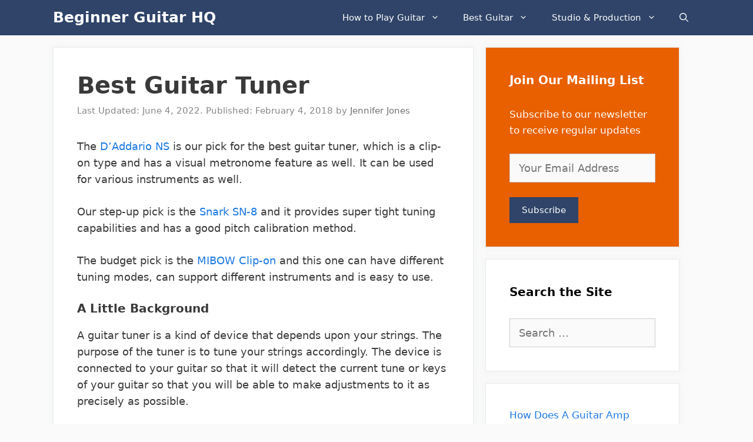

--- FILE ---
content_type: text/html; charset=UTF-8
request_url: https://beginnerguitarhq.com/best-guitar-tuner/
body_size: 32960
content:
<!DOCTYPE html>
<html lang="en-US" prefix="og: https://ogp.me/ns#">
<head>
	<meta charset="UTF-8">
	<meta name="viewport" content="width=device-width, initial-scale=1"><!-- Hubbub v.1.36.3 https://morehubbub.com/ -->
<meta property="og:locale" content="en_US" />
<meta property="og:type" content="article" />
<meta property="og:title" content="Best Guitar Tuner" />
<meta property="og:description" content="The D&#039;Addario NS is our pick for the best guitar tuner, which is a clip-on type and has a visual metronome feature as well. It can be used for various instruments as well. Our step-up" />
<meta property="og:url" content="https://beginnerguitarhq.com/best-guitar-tuner/" />
<meta property="og:site_name" content="Beginner Guitar HQ" />
<meta property="og:updated_time" content="2022-06-04T03:50:35+00:00" />
<meta property="article:published_time" content="2018-02-04T04:35:29+00:00" />
<meta property="article:modified_time" content="2022-06-04T03:50:35+00:00" />
<meta name="twitter:card" content="summary_large_image" />
<meta name="twitter:title" content="Best Guitar Tuner" />
<meta name="twitter:description" content="The D&#039;Addario NS is our pick for the best guitar tuner, which is a clip-on type and has a visual metronome feature as well. It can be used for various instruments as well. Our step-up" />
<meta class="flipboard-article" content="The D&#039;Addario NS is our pick for the best guitar tuner, which is a clip-on type and has a visual metronome feature as well. It can be used for various instruments as well. Our step-up" />
<meta property="og:image" content="https://beginnerguitarhq.com/wp-content/uploads/2018/02/Guitar-Tuner1.jpg" />
<meta name="twitter:image" content="https://beginnerguitarhq.com/wp-content/uploads/2018/02/Guitar-Tuner1.jpg" />
<meta property="og:image:width" content="375" />
<meta property="og:image:height" content="512" />
<!-- Hubbub v.1.36.3 https://morehubbub.com/ -->

<!-- Search Engine Optimization by Rank Math - https://rankmath.com/ -->
<title>Best Guitar Tuner - Beginner Guitar HQ</title><link rel="stylesheet" href="https://beginnerguitarhq.com/wp-content/cache/min/1/4a0b943addd841c8934370d79058103e.css" media="all" data-minify="1" />
<meta name="description" content="The D&#039;Addario NS is our pick for the best guitar tuner, which is a clip-on type and has a visual metronome feature as well. It can be used for various"/>
<meta name="robots" content="follow, index, max-snippet:-1, max-video-preview:-1, max-image-preview:large"/>
<link rel="canonical" href="https://beginnerguitarhq.com/best-guitar-tuner/" />
<meta property="og:locale" content="en_US" />
<meta property="og:type" content="article" />
<meta property="og:title" content="Best Guitar Tuner - Beginner Guitar HQ" />
<meta property="og:description" content="The D&#039;Addario NS is our pick for the best guitar tuner, which is a clip-on type and has a visual metronome feature as well. It can be used for various" />
<meta property="og:url" content="https://beginnerguitarhq.com/best-guitar-tuner/" />
<meta property="og:site_name" content="Beginner Guitar HQ" />
<meta property="article:publisher" content="https://facebook.com/beginnerguitarhq/" />
<meta property="article:author" content="https://facebook.com/beginnerguitarhq/" />
<meta property="article:section" content="Guitar Accessories" />
<meta property="og:updated_time" content="2022-06-04T03:50:35+00:00" />
<meta property="og:image" content="https://beginnerguitarhq.com/wp-content/uploads/2018/02/Guitar-Tuner1.jpg" />
<meta property="og:image:secure_url" content="https://beginnerguitarhq.com/wp-content/uploads/2018/02/Guitar-Tuner1.jpg" />
<meta property="og:image:width" content="375" />
<meta property="og:image:height" content="512" />
<meta property="og:image:alt" content="Guitar Tuner1" />
<meta property="og:image:type" content="image/jpeg" />
<meta property="article:published_time" content="2018-02-04T04:35:29+00:00" />
<meta property="article:modified_time" content="2022-06-04T03:50:35+00:00" />
<meta name="twitter:card" content="summary_large_image" />
<meta name="twitter:title" content="Best Guitar Tuner - Beginner Guitar HQ" />
<meta name="twitter:description" content="The D&#039;Addario NS is our pick for the best guitar tuner, which is a clip-on type and has a visual metronome feature as well. It can be used for various" />
<meta name="twitter:site" content="@bgguitarhq" />
<meta name="twitter:creator" content="@bgguitarhq" />
<meta name="twitter:image" content="https://beginnerguitarhq.com/wp-content/uploads/2018/02/Guitar-Tuner1.jpg" />
<meta name="twitter:label1" content="Written by" />
<meta name="twitter:data1" content="Jennifer Jones" />
<meta name="twitter:label2" content="Time to read" />
<meta name="twitter:data2" content="32 minutes" />
<meta name="author" content="Jennifer Jones">
<script type="application/ld+json" class="rank-math-schema">{"@context":"https://schema.org","@graph":[{"@type":"Place","@id":"https://beginnerguitarhq.com/#place","geo":{"@type":"GeoCoordinates","latitude":"33.803886555239764","longitude":" -84.43515258542085"},"hasMap":"https://www.google.com/maps/search/?api=1&amp;query=33.803886555239764, -84.43515258542085","address":{"@type":"PostalAddress","streetAddress":"1445 Woodmont Ln NW #4284","addressLocality":"Atlanta","addressRegion":"Georgia","postalCode":"30318","addressCountry":"United States"}},{"@type":"Organization","@id":"https://beginnerguitarhq.com/#organization","name":"Beginner Guitar HQ","url":"https://beginnerguitarhq.com","sameAs":["https://facebook.com/beginnerguitarhq/","https://twitter.com/bgguitarhq","https://www.pinterest.com/beginnerguitarhq/","https://www.instagram.com/beginnerguitarhq"],"email":"jen@beginnerguitarhq.com","address":{"@type":"PostalAddress","streetAddress":"1445 Woodmont Ln NW #4284","addressLocality":"Atlanta","addressRegion":"Georgia","postalCode":"30318","addressCountry":"United States"},"logo":{"@type":"ImageObject","@id":"https://beginnerguitarhq.com/#logo","url":"https://beginnerguitarhq.com/wp-content/uploads/2020/01/BeginnerGuitarHQ-Logo-512x512-1.png","contentUrl":"https://beginnerguitarhq.com/wp-content/uploads/2020/01/BeginnerGuitarHQ-Logo-512x512-1.png","caption":"Beginner Guitar HQ","inLanguage":"en-US","width":"512","height":"512"},"location":{"@id":"https://beginnerguitarhq.com/#place"}},{"@type":"WebSite","@id":"https://beginnerguitarhq.com/#website","url":"https://beginnerguitarhq.com","name":"Beginner Guitar HQ","publisher":{"@id":"https://beginnerguitarhq.com/#organization"},"inLanguage":"en-US"},{"@type":"ImageObject","@id":"https://beginnerguitarhq.com/wp-content/uploads/2018/02/Guitar-Tuner1.jpg","url":"https://beginnerguitarhq.com/wp-content/uploads/2018/02/Guitar-Tuner1.jpg","width":"375","height":"512","caption":"Guitar Tuner1","inLanguage":"en-US"},{"@type":"BreadcrumbList","@id":"https://beginnerguitarhq.com/best-guitar-tuner/#breadcrumb","itemListElement":[{"@type":"ListItem","position":"1","item":{"@id":"https://beginnerguitarhq.com","name":"Home"}},{"@type":"ListItem","position":"2","item":{"@id":"https://beginnerguitarhq.com/category/guitar-accessories/","name":"Guitar Accessories"}},{"@type":"ListItem","position":"3","item":{"@id":"https://beginnerguitarhq.com/best-guitar-tuner/","name":"Best Guitar Tuner"}}]},{"@type":"WebPage","@id":"https://beginnerguitarhq.com/best-guitar-tuner/#webpage","url":"https://beginnerguitarhq.com/best-guitar-tuner/","name":"Best Guitar Tuner - Beginner Guitar HQ","datePublished":"2018-02-04T04:35:29+00:00","dateModified":"2022-06-04T03:50:35+00:00","isPartOf":{"@id":"https://beginnerguitarhq.com/#website"},"primaryImageOfPage":{"@id":"https://beginnerguitarhq.com/wp-content/uploads/2018/02/Guitar-Tuner1.jpg"},"inLanguage":"en-US","breadcrumb":{"@id":"https://beginnerguitarhq.com/best-guitar-tuner/#breadcrumb"}},{"@type":"Person","@id":"https://beginnerguitarhq.com/author/jenmiller/","name":"Jennifer Jones","url":"https://beginnerguitarhq.com/author/jenmiller/","image":{"@type":"ImageObject","@id":"https://secure.gravatar.com/avatar/07df0ea88d630dfb0c9b81609fd1c044fb1490f4c75dbd04e93dbc83baa5de2a?s=96&amp;d=mm&amp;r=g","url":"https://secure.gravatar.com/avatar/07df0ea88d630dfb0c9b81609fd1c044fb1490f4c75dbd04e93dbc83baa5de2a?s=96&amp;d=mm&amp;r=g","caption":"Jennifer Jones","inLanguage":"en-US"},"sameAs":["https://facebook.com/beginnerguitarhq/","https://twitter.com/bgguitarhq","https://www.instagram.com/beginnerguitarhq","https://www.pinterest.com/beginnerguitarhq/"],"worksFor":{"@id":"https://beginnerguitarhq.com/#organization"}},{"@type":"BlogPosting","headline":"Best Guitar Tuner - Beginner Guitar HQ","datePublished":"2018-02-04T04:35:29+00:00","dateModified":"2022-06-04T03:50:35+00:00","articleSection":"Guitar Accessories","author":{"@id":"https://beginnerguitarhq.com/author/jenmiller/","name":"Jennifer Jones"},"publisher":{"@id":"https://beginnerguitarhq.com/#organization"},"description":"The D&#039;Addario NS is our pick for the best guitar tuner, which is a clip-on type and has a visual metronome feature as well. It can be used for various","name":"Best Guitar Tuner - Beginner Guitar HQ","@id":"https://beginnerguitarhq.com/best-guitar-tuner/#richSnippet","isPartOf":{"@id":"https://beginnerguitarhq.com/best-guitar-tuner/#webpage"},"image":{"@id":"https://beginnerguitarhq.com/wp-content/uploads/2018/02/Guitar-Tuner1.jpg"},"inLanguage":"en-US","mainEntityOfPage":{"@id":"https://beginnerguitarhq.com/best-guitar-tuner/#webpage"}}]}</script>
<!-- /Rank Math WordPress SEO plugin -->

<link rel='dns-prefetch' href='//scripts.mediavine.com' />
<link rel='dns-prefetch' href='//maps.googleapis.com' />
<link rel='dns-prefetch' href='//maps.gstatic.com' />


<link rel='dns-prefetch' href='//ajax.googleapis.com' />
<link rel='dns-prefetch' href='//apis.google.com' />
<link rel='dns-prefetch' href='//google-analytics.com' />
<link rel='dns-prefetch' href='//www.google-analytics.com' />
<link rel='dns-prefetch' href='//ssl.google-analytics.com' />
<link rel='dns-prefetch' href='//youtube.com' />
<link rel='dns-prefetch' href='//api.pinterest.com' />
<link rel='dns-prefetch' href='//cdnjs.cloudflare.com' />
<link rel='dns-prefetch' href='//pixel.wp.com' />
<link rel='dns-prefetch' href='//connect.facebook.net' />
<link rel='dns-prefetch' href='//platform.twitter.com' />
<link rel='dns-prefetch' href='//syndication.twitter.com' />
<link rel='dns-prefetch' href='//platform.instagram.com' />
<link rel='dns-prefetch' href='//disqus.com' />
<link rel='dns-prefetch' href='//sitename.disqus.com' />
<link rel='dns-prefetch' href='//s7.addthis.com' />
<link rel='dns-prefetch' href='//platform.linkedin.com' />
<link rel='dns-prefetch' href='//w.sharethis.com' />
<link rel='dns-prefetch' href='//s0.wp.com' />
<link rel='dns-prefetch' href='//s.gravatar.com' />
<link rel='dns-prefetch' href='//stats.wp.com' />
<link rel='dns-prefetch' href='//ajax.cloudflare.com' />
<link rel='dns-prefetch' href='//aax-us-east.amazon-adsystem.com' />
<link rel='dns-prefetch' href='//z-na.amazon-adsystem.com' />
<link rel='dns-prefetch' href='//fls-na.amazon-adsystem.com' />
<link rel='dns-prefetch' href='//ir-na.amazon-adsystem.com' />
<link rel='dns-prefetch' href='//googletagmanager.com' />
<link rel='dns-prefetch' href='//m.media-amazon.com' />
<link rel='dns-prefetch' href='//exchange.mediavine.com' />
<link rel='dns-prefetch' href='//keywords.mediavine.com' />

<style id='wp-img-auto-sizes-contain-inline-css'>
img:is([sizes=auto i],[sizes^="auto," i]){contain-intrinsic-size:3000px 1500px}
/*# sourceURL=wp-img-auto-sizes-contain-inline-css */
</style>
<style id='wp-block-library-inline-css'>
:root{--wp-block-synced-color:#7a00df;--wp-block-synced-color--rgb:122,0,223;--wp-bound-block-color:var(--wp-block-synced-color);--wp-editor-canvas-background:#ddd;--wp-admin-theme-color:#007cba;--wp-admin-theme-color--rgb:0,124,186;--wp-admin-theme-color-darker-10:#006ba1;--wp-admin-theme-color-darker-10--rgb:0,107,160.5;--wp-admin-theme-color-darker-20:#005a87;--wp-admin-theme-color-darker-20--rgb:0,90,135;--wp-admin-border-width-focus:2px}@media (min-resolution:192dpi){:root{--wp-admin-border-width-focus:1.5px}}.wp-element-button{cursor:pointer}:root .has-very-light-gray-background-color{background-color:#eee}:root .has-very-dark-gray-background-color{background-color:#313131}:root .has-very-light-gray-color{color:#eee}:root .has-very-dark-gray-color{color:#313131}:root .has-vivid-green-cyan-to-vivid-cyan-blue-gradient-background{background:linear-gradient(135deg,#00d084,#0693e3)}:root .has-purple-crush-gradient-background{background:linear-gradient(135deg,#34e2e4,#4721fb 50%,#ab1dfe)}:root .has-hazy-dawn-gradient-background{background:linear-gradient(135deg,#faaca8,#dad0ec)}:root .has-subdued-olive-gradient-background{background:linear-gradient(135deg,#fafae1,#67a671)}:root .has-atomic-cream-gradient-background{background:linear-gradient(135deg,#fdd79a,#004a59)}:root .has-nightshade-gradient-background{background:linear-gradient(135deg,#330968,#31cdcf)}:root .has-midnight-gradient-background{background:linear-gradient(135deg,#020381,#2874fc)}:root{--wp--preset--font-size--normal:16px;--wp--preset--font-size--huge:42px}.has-regular-font-size{font-size:1em}.has-larger-font-size{font-size:2.625em}.has-normal-font-size{font-size:var(--wp--preset--font-size--normal)}.has-huge-font-size{font-size:var(--wp--preset--font-size--huge)}.has-text-align-center{text-align:center}.has-text-align-left{text-align:left}.has-text-align-right{text-align:right}.has-fit-text{white-space:nowrap!important}#end-resizable-editor-section{display:none}.aligncenter{clear:both}.items-justified-left{justify-content:flex-start}.items-justified-center{justify-content:center}.items-justified-right{justify-content:flex-end}.items-justified-space-between{justify-content:space-between}.screen-reader-text{border:0;clip-path:inset(50%);height:1px;margin:-1px;overflow:hidden;padding:0;position:absolute;width:1px;word-wrap:normal!important}.screen-reader-text:focus{background-color:#ddd;clip-path:none;color:#444;display:block;font-size:1em;height:auto;left:5px;line-height:normal;padding:15px 23px 14px;text-decoration:none;top:5px;width:auto;z-index:100000}html :where(.has-border-color){border-style:solid}html :where([style*=border-top-color]){border-top-style:solid}html :where([style*=border-right-color]){border-right-style:solid}html :where([style*=border-bottom-color]){border-bottom-style:solid}html :where([style*=border-left-color]){border-left-style:solid}html :where([style*=border-width]){border-style:solid}html :where([style*=border-top-width]){border-top-style:solid}html :where([style*=border-right-width]){border-right-style:solid}html :where([style*=border-bottom-width]){border-bottom-style:solid}html :where([style*=border-left-width]){border-left-style:solid}html :where(img[class*=wp-image-]){height:auto;max-width:100%}:where(figure){margin:0 0 1em}html :where(.is-position-sticky){--wp-admin--admin-bar--position-offset:var(--wp-admin--admin-bar--height,0px)}@media screen and (max-width:600px){html :where(.is-position-sticky){--wp-admin--admin-bar--position-offset:0px}}

/*# sourceURL=wp-block-library-inline-css */
</style>
<style id='classic-theme-styles-inline-css'>
/*! This file is auto-generated */
.wp-block-button__link{color:#fff;background-color:#32373c;border-radius:9999px;box-shadow:none;text-decoration:none;padding:calc(.667em + 2px) calc(1.333em + 2px);font-size:1.125em}.wp-block-file__button{background:#32373c;color:#fff;text-decoration:none}
/*# sourceURL=/wp-includes/css/classic-themes.min.css */
</style>


<style id='ez-toc-inline-css'>
div#ez-toc-container .ez-toc-title {font-size: 120%;}div#ez-toc-container .ez-toc-title {font-weight: 500;}div#ez-toc-container ul li , div#ez-toc-container ul li a {font-size: 95%;}div#ez-toc-container ul li , div#ez-toc-container ul li a {font-weight: 500;}div#ez-toc-container nav ul ul li {font-size: 90%;}.ez-toc-box-title {font-weight: bold; margin-bottom: 10px; text-align: center; text-transform: uppercase; letter-spacing: 1px; color: #666; padding-bottom: 5px;position:absolute;top:-4%;left:5%;background-color: inherit;transition: top 0.3s ease;}.ez-toc-box-title.toc-closed {top:-25%;}
.ez-toc-container-direction {direction: ltr;}.ez-toc-counter ul{counter-reset: item ;}.ez-toc-counter nav ul li a::before {content: counters(item, '.', decimal) '. ';display: inline-block;counter-increment: item;flex-grow: 0;flex-shrink: 0;margin-right: .2em; float: left; }.ez-toc-widget-direction {direction: ltr;}.ez-toc-widget-container ul{counter-reset: item ;}.ez-toc-widget-container nav ul li a::before {content: counters(item, '.', decimal) '. ';display: inline-block;counter-increment: item;flex-grow: 0;flex-shrink: 0;margin-right: .2em; float: left; }
/*# sourceURL=ez-toc-inline-css */
</style>

<style id='generate-style-inline-css'>
body{background-color:#fafafa;color:#3a3a3a;}a{color:#1b78e2;}a:hover, a:focus, a:active{color:#000000;}body .grid-container{max-width:1100px;}.wp-block-group__inner-container{max-width:1100px;margin-left:auto;margin-right:auto;}.navigation-search{position:absolute;left:-99999px;pointer-events:none;visibility:hidden;z-index:20;width:100%;top:0;transition:opacity 100ms ease-in-out;opacity:0;}.navigation-search.nav-search-active{left:0;right:0;pointer-events:auto;visibility:visible;opacity:1;}.navigation-search input[type="search"]{outline:0;border:0;vertical-align:bottom;line-height:1;opacity:0.9;width:100%;z-index:20;border-radius:0;-webkit-appearance:none;height:60px;}.navigation-search input::-ms-clear{display:none;width:0;height:0;}.navigation-search input::-ms-reveal{display:none;width:0;height:0;}.navigation-search input::-webkit-search-decoration, .navigation-search input::-webkit-search-cancel-button, .navigation-search input::-webkit-search-results-button, .navigation-search input::-webkit-search-results-decoration{display:none;}.main-navigation li.search-item{z-index:21;}li.search-item.active{transition:opacity 100ms ease-in-out;}.nav-left-sidebar .main-navigation li.search-item.active,.nav-right-sidebar .main-navigation li.search-item.active{width:auto;display:inline-block;float:right;}.gen-sidebar-nav .navigation-search{top:auto;bottom:0;}:root{--contrast:#222222;--contrast-2:#575760;--contrast-3:#b2b2be;--base:#f0f0f0;--base-2:#f7f8f9;--base-3:#ffffff;--accent:#1e73be;}:root .has-contrast-color{color:var(--contrast);}:root .has-contrast-background-color{background-color:var(--contrast);}:root .has-contrast-2-color{color:var(--contrast-2);}:root .has-contrast-2-background-color{background-color:var(--contrast-2);}:root .has-contrast-3-color{color:var(--contrast-3);}:root .has-contrast-3-background-color{background-color:var(--contrast-3);}:root .has-base-color{color:var(--base);}:root .has-base-background-color{background-color:var(--base);}:root .has-base-2-color{color:var(--base-2);}:root .has-base-2-background-color{background-color:var(--base-2);}:root .has-base-3-color{color:var(--base-3);}:root .has-base-3-background-color{background-color:var(--base-3);}:root .has-accent-color{color:var(--accent);}:root .has-accent-background-color{background-color:var(--accent);}body, button, input, select, textarea{font-family:-apple-system, system-ui, BlinkMacSystemFont, "Segoe UI", Helvetica, Arial, sans-serif, "Apple Color Emoji", "Segoe UI Emoji", "Segoe UI Symbol";font-size:18px;}body{line-height:1.6;}.entry-content > [class*="wp-block-"]:not(:last-child):not(.wp-block-heading){margin-bottom:1.5em;}.main-navigation .main-nav ul ul li a{font-size:14px;}.widget-title{font-weight:600;}.sidebar .widget, .footer-widgets .widget{font-size:17px;}button:not(.menu-toggle),html input[type="button"],input[type="reset"],input[type="submit"],.button,.wp-block-button .wp-block-button__link{font-size:15px;}h1{font-weight:600;font-size:40px;}h2{font-weight:600;font-size:30px;}h3{font-size:20px;}h4{font-size:inherit;}h5{font-size:inherit;}@media (max-width:768px){.main-title{font-size:20px;}h1{font-size:30px;}h2{font-size:25px;}}.top-bar{background-color:#636363;color:#ffffff;}.top-bar a{color:#ffffff;}.top-bar a:hover{color:#303030;}.site-header{background-color:#ffffff;color:#3a3a3a;}.site-header a{color:#3a3a3a;}.main-title a,.main-title a:hover{color:#ffffff;}.site-description{color:#757575;}.main-navigation,.main-navigation ul ul{background-color:#2f4468;}.main-navigation .main-nav ul li a, .main-navigation .menu-toggle, .main-navigation .menu-bar-items{color:#ffffff;}.main-navigation .main-nav ul li:not([class*="current-menu-"]):hover > a, .main-navigation .main-nav ul li:not([class*="current-menu-"]):focus > a, .main-navigation .main-nav ul li.sfHover:not([class*="current-menu-"]) > a, .main-navigation .menu-bar-item:hover > a, .main-navigation .menu-bar-item.sfHover > a{color:#dee5ed;background-color:#2f4468;}button.menu-toggle:hover,button.menu-toggle:focus,.main-navigation .mobile-bar-items a,.main-navigation .mobile-bar-items a:hover,.main-navigation .mobile-bar-items a:focus{color:#ffffff;}.main-navigation .main-nav ul li[class*="current-menu-"] > a{color:#ffffff;background-color:rgba(10,10,10,0.31);}.navigation-search input[type="search"],.navigation-search input[type="search"]:active, .navigation-search input[type="search"]:focus, .main-navigation .main-nav ul li.search-item.active > a, .main-navigation .menu-bar-items .search-item.active > a{color:#dee5ed;background-color:#2f4468;}.main-navigation ul ul{background-color:#3f3f3f;}.main-navigation .main-nav ul ul li a{color:#ffffff;}.main-navigation .main-nav ul ul li:not([class*="current-menu-"]):hover > a,.main-navigation .main-nav ul ul li:not([class*="current-menu-"]):focus > a, .main-navigation .main-nav ul ul li.sfHover:not([class*="current-menu-"]) > a{color:#ffffff;background-color:#4f4f4f;}.main-navigation .main-nav ul ul li[class*="current-menu-"] > a{color:#ffffff;background-color:#4f4f4f;}.separate-containers .inside-article, .separate-containers .comments-area, .separate-containers .page-header, .one-container .container, .separate-containers .paging-navigation, .inside-page-header{background-color:#ffffff;}.entry-title a{color:#2f4468;}.entry-title a:hover{color:#0a0000;}.entry-meta{color:#878787;}.entry-meta a{color:#727272;}.entry-meta a:hover{color:#0a0101;}.sidebar .widget{background-color:#ffffff;}.sidebar .widget .widget-title{color:#000000;}.footer-widgets{color:#ffffff;background-color:#2f4468;}.footer-widgets a{color:#ffffff;}.footer-widgets .widget-title{color:#ffffff;}.site-info{color:#2f4468;}.site-info a{color:#2f4468;}.site-info a:hover{color:#0a0a0a;}.footer-bar .widget_nav_menu .current-menu-item a{color:#0a0a0a;}input[type="text"],input[type="email"],input[type="url"],input[type="password"],input[type="search"],input[type="tel"],input[type="number"],textarea,select{color:#666666;background-color:#fafafa;border-color:#cccccc;}input[type="text"]:focus,input[type="email"]:focus,input[type="url"]:focus,input[type="password"]:focus,input[type="search"]:focus,input[type="tel"]:focus,input[type="number"]:focus,textarea:focus,select:focus{color:#666666;background-color:#ffffff;border-color:#bfbfbf;}button,html input[type="button"],input[type="reset"],input[type="submit"],a.button,a.wp-block-button__link:not(.has-background){color:#ffffff;background-color:#2f4468;}button:hover,html input[type="button"]:hover,input[type="reset"]:hover,input[type="submit"]:hover,a.button:hover,button:focus,html input[type="button"]:focus,input[type="reset"]:focus,input[type="submit"]:focus,a.button:focus,a.wp-block-button__link:not(.has-background):active,a.wp-block-button__link:not(.has-background):focus,a.wp-block-button__link:not(.has-background):hover{color:#ffffff;background-color:#0c2c68;}a.generate-back-to-top{background-color:rgba( 0,0,0,0.4 );color:#ffffff;}a.generate-back-to-top:hover,a.generate-back-to-top:focus{background-color:rgba( 0,0,0,0.6 );color:#ffffff;}:root{--gp-search-modal-bg-color:var(--base-3);--gp-search-modal-text-color:var(--contrast);--gp-search-modal-overlay-bg-color:rgba(0,0,0,0.2);}@media (max-width: 768px){.main-navigation .menu-bar-item:hover > a, .main-navigation .menu-bar-item.sfHover > a{background:none;color:#ffffff;}}.inside-top-bar{padding:10px;}.inside-header{padding:40px;}.site-main .wp-block-group__inner-container{padding:40px;}.entry-content .alignwide, body:not(.no-sidebar) .entry-content .alignfull{margin-left:-40px;width:calc(100% + 80px);max-width:calc(100% + 80px);}.rtl .menu-item-has-children .dropdown-menu-toggle{padding-left:20px;}.rtl .main-navigation .main-nav ul li.menu-item-has-children > a{padding-right:20px;}.site-info{padding:20px;}@media (max-width:768px){.separate-containers .inside-article, .separate-containers .comments-area, .separate-containers .page-header, .separate-containers .paging-navigation, .one-container .site-content, .inside-page-header{padding:30px;}.site-main .wp-block-group__inner-container{padding:30px;}.site-info{padding-right:10px;padding-left:10px;}.entry-content .alignwide, body:not(.no-sidebar) .entry-content .alignfull{margin-left:-30px;width:calc(100% + 60px);max-width:calc(100% + 60px);}}.one-container .sidebar .widget{padding:0px;}/* End cached CSS */@media (max-width: 768px){.main-navigation .menu-toggle,.main-navigation .mobile-bar-items,.sidebar-nav-mobile:not(#sticky-placeholder){display:block;}.main-navigation ul,.gen-sidebar-nav{display:none;}[class*="nav-float-"] .site-header .inside-header > *{float:none;clear:both;}}
.dynamic-author-image-rounded{border-radius:100%;}.dynamic-featured-image, .dynamic-author-image{vertical-align:middle;}.one-container.blog .dynamic-content-template:not(:last-child), .one-container.archive .dynamic-content-template:not(:last-child){padding-bottom:0px;}.dynamic-entry-excerpt > p:last-child{margin-bottom:0px;}
.main-navigation .main-nav ul li a,.menu-toggle,.main-navigation .mobile-bar-items a{transition: line-height 300ms ease}.main-navigation.toggled .main-nav > ul{background-color: #2f4468}
.navigation-branding .main-title{font-weight:bold;text-transform:none;font-size:25px;}@media (max-width: 768px){.navigation-branding .main-title{font-size:20px;}}
/*# sourceURL=generate-style-inline-css */
</style>


<style id='dpsp-frontend-style-pro-inline-css'>

				@media screen and ( max-width : 720px ) {
					.dpsp-content-wrapper.dpsp-hide-on-mobile,
					.dpsp-share-text.dpsp-hide-on-mobile {
						display: none;
					}
					.dpsp-has-spacing .dpsp-networks-btns-wrapper li {
						margin:0 2% 10px 0;
					}
					.dpsp-network-btn.dpsp-has-label:not(.dpsp-has-count) {
						max-height: 40px;
						padding: 0;
						justify-content: center;
					}
					.dpsp-content-wrapper.dpsp-size-small .dpsp-network-btn.dpsp-has-label:not(.dpsp-has-count){
						max-height: 32px;
					}
					.dpsp-content-wrapper.dpsp-size-large .dpsp-network-btn.dpsp-has-label:not(.dpsp-has-count){
						max-height: 46px;
					}
				}
			
/*# sourceURL=dpsp-frontend-style-pro-inline-css */
</style>


<style id='generate-navigation-branding-inline-css'>
.navigation-branding img, .site-logo.mobile-header-logo img{height:60px;width:auto;}.navigation-branding .main-title{line-height:60px;}@media (max-width: 1110px){#site-navigation .navigation-branding, #sticky-navigation .navigation-branding{margin-left:10px;}}@media (max-width: 768px){.main-navigation:not(.slideout-navigation) .main-nav{-ms-flex:0 0 100%;flex:0 0 100%;}.main-navigation:not(.slideout-navigation) .inside-navigation{-ms-flex-wrap:wrap;flex-wrap:wrap;display:-webkit-box;display:-ms-flexbox;display:flex;}.nav-aligned-center .navigation-branding, .nav-aligned-left .navigation-branding{margin-right:auto;}.nav-aligned-center  .main-navigation.has-branding:not(.slideout-navigation) .inside-navigation .main-nav,.nav-aligned-center  .main-navigation.has-sticky-branding.navigation-stick .inside-navigation .main-nav,.nav-aligned-left  .main-navigation.has-branding:not(.slideout-navigation) .inside-navigation .main-nav,.nav-aligned-left  .main-navigation.has-sticky-branding.navigation-stick .inside-navigation .main-nav{margin-right:0px;}}
/*# sourceURL=generate-navigation-branding-inline-css */
</style>
<script async="async" fetchpriority="high" data-noptimize="1" data-cfasync="false" src="https://scripts.mediavine.com/tags/beginner-guitar-hq.js?ver=6.9" id="mv-script-wrapper-js"></script>

<style type="text/css">.aawp .aawp-tb__row--highlight{background-color:#256aaf;}.aawp .aawp-tb__row--highlight{color:#256aaf;}.aawp .aawp-tb__row--highlight a{color:#256aaf;}</style><link href="[data-uri]" rel="icon" type="image/x-icon" /><style type="text/css">a.st_tag, a.internal_tag, .st_tag, .internal_tag { text-decoration: underline !important; }</style><meta name="hubbub-info" description="Hubbub 1.36.3"><style type="text/css">.saboxplugin-wrap{-webkit-box-sizing:border-box;-moz-box-sizing:border-box;-ms-box-sizing:border-box;box-sizing:border-box;border:1px solid #eee;width:100%;clear:both;display:block;overflow:hidden;word-wrap:break-word;position:relative}.saboxplugin-wrap .saboxplugin-gravatar{float:left;padding:0 20px 20px 20px}.saboxplugin-wrap .saboxplugin-gravatar img{max-width:100px;height:auto;border-radius:0;}.saboxplugin-wrap .saboxplugin-authorname{font-size:18px;line-height:1;margin:20px 0 0 20px;display:block}.saboxplugin-wrap .saboxplugin-authorname a{text-decoration:none}.saboxplugin-wrap .saboxplugin-authorname a:focus{outline:0}.saboxplugin-wrap .saboxplugin-desc{display:block;margin:5px 20px}.saboxplugin-wrap .saboxplugin-desc a{text-decoration:underline}.saboxplugin-wrap .saboxplugin-desc p{margin:5px 0 12px}.saboxplugin-wrap .saboxplugin-web{margin:0 20px 15px;text-align:left}.saboxplugin-wrap .sab-web-position{text-align:right}.saboxplugin-wrap .saboxplugin-web a{color:#ccc;text-decoration:none}.saboxplugin-wrap .saboxplugin-socials{position:relative;display:block;background:#fcfcfc;padding:5px;border-top:1px solid #eee}.saboxplugin-wrap .saboxplugin-socials a svg{width:20px;height:20px}.saboxplugin-wrap .saboxplugin-socials a svg .st2{fill:#fff; transform-origin:center center;}.saboxplugin-wrap .saboxplugin-socials a svg .st1{fill:rgba(0,0,0,.3)}.saboxplugin-wrap .saboxplugin-socials a:hover{opacity:.8;-webkit-transition:opacity .4s;-moz-transition:opacity .4s;-o-transition:opacity .4s;transition:opacity .4s;box-shadow:none!important;-webkit-box-shadow:none!important}.saboxplugin-wrap .saboxplugin-socials .saboxplugin-icon-color{box-shadow:none;padding:0;border:0;-webkit-transition:opacity .4s;-moz-transition:opacity .4s;-o-transition:opacity .4s;transition:opacity .4s;display:inline-block;color:#fff;font-size:0;text-decoration:inherit;margin:5px;-webkit-border-radius:0;-moz-border-radius:0;-ms-border-radius:0;-o-border-radius:0;border-radius:0;overflow:hidden}.saboxplugin-wrap .saboxplugin-socials .saboxplugin-icon-grey{text-decoration:inherit;box-shadow:none;position:relative;display:-moz-inline-stack;display:inline-block;vertical-align:middle;zoom:1;margin:10px 5px;color:#444;fill:#444}.clearfix:after,.clearfix:before{content:' ';display:table;line-height:0;clear:both}.ie7 .clearfix{zoom:1}.saboxplugin-socials.sabox-colored .saboxplugin-icon-color .sab-twitch{border-color:#38245c}.saboxplugin-socials.sabox-colored .saboxplugin-icon-color .sab-behance{border-color:#003eb0}.saboxplugin-socials.sabox-colored .saboxplugin-icon-color .sab-deviantart{border-color:#036824}.saboxplugin-socials.sabox-colored .saboxplugin-icon-color .sab-digg{border-color:#00327c}.saboxplugin-socials.sabox-colored .saboxplugin-icon-color .sab-dribbble{border-color:#ba1655}.saboxplugin-socials.sabox-colored .saboxplugin-icon-color .sab-facebook{border-color:#1e2e4f}.saboxplugin-socials.sabox-colored .saboxplugin-icon-color .sab-flickr{border-color:#003576}.saboxplugin-socials.sabox-colored .saboxplugin-icon-color .sab-github{border-color:#264874}.saboxplugin-socials.sabox-colored .saboxplugin-icon-color .sab-google{border-color:#0b51c5}.saboxplugin-socials.sabox-colored .saboxplugin-icon-color .sab-html5{border-color:#902e13}.saboxplugin-socials.sabox-colored .saboxplugin-icon-color .sab-instagram{border-color:#1630aa}.saboxplugin-socials.sabox-colored .saboxplugin-icon-color .sab-linkedin{border-color:#00344f}.saboxplugin-socials.sabox-colored .saboxplugin-icon-color .sab-pinterest{border-color:#5b040e}.saboxplugin-socials.sabox-colored .saboxplugin-icon-color .sab-reddit{border-color:#992900}.saboxplugin-socials.sabox-colored .saboxplugin-icon-color .sab-rss{border-color:#a43b0a}.saboxplugin-socials.sabox-colored .saboxplugin-icon-color .sab-sharethis{border-color:#5d8420}.saboxplugin-socials.sabox-colored .saboxplugin-icon-color .sab-soundcloud{border-color:#995200}.saboxplugin-socials.sabox-colored .saboxplugin-icon-color .sab-spotify{border-color:#0f612c}.saboxplugin-socials.sabox-colored .saboxplugin-icon-color .sab-stackoverflow{border-color:#a95009}.saboxplugin-socials.sabox-colored .saboxplugin-icon-color .sab-steam{border-color:#006388}.saboxplugin-socials.sabox-colored .saboxplugin-icon-color .sab-user_email{border-color:#b84e05}.saboxplugin-socials.sabox-colored .saboxplugin-icon-color .sab-tumblr{border-color:#10151b}.saboxplugin-socials.sabox-colored .saboxplugin-icon-color .sab-twitter{border-color:#0967a0}.saboxplugin-socials.sabox-colored .saboxplugin-icon-color .sab-vimeo{border-color:#0d7091}.saboxplugin-socials.sabox-colored .saboxplugin-icon-color .sab-windows{border-color:#003f71}.saboxplugin-socials.sabox-colored .saboxplugin-icon-color .sab-whatsapp{border-color:#003f71}.saboxplugin-socials.sabox-colored .saboxplugin-icon-color .sab-wordpress{border-color:#0f3647}.saboxplugin-socials.sabox-colored .saboxplugin-icon-color .sab-yahoo{border-color:#14002d}.saboxplugin-socials.sabox-colored .saboxplugin-icon-color .sab-youtube{border-color:#900}.saboxplugin-socials.sabox-colored .saboxplugin-icon-color .sab-xing{border-color:#000202}.saboxplugin-socials.sabox-colored .saboxplugin-icon-color .sab-mixcloud{border-color:#2475a0}.saboxplugin-socials.sabox-colored .saboxplugin-icon-color .sab-vk{border-color:#243549}.saboxplugin-socials.sabox-colored .saboxplugin-icon-color .sab-medium{border-color:#00452c}.saboxplugin-socials.sabox-colored .saboxplugin-icon-color .sab-quora{border-color:#420e00}.saboxplugin-socials.sabox-colored .saboxplugin-icon-color .sab-meetup{border-color:#9b181c}.saboxplugin-socials.sabox-colored .saboxplugin-icon-color .sab-goodreads{border-color:#000}.saboxplugin-socials.sabox-colored .saboxplugin-icon-color .sab-snapchat{border-color:#999700}.saboxplugin-socials.sabox-colored .saboxplugin-icon-color .sab-500px{border-color:#00557f}.saboxplugin-socials.sabox-colored .saboxplugin-icon-color .sab-mastodont{border-color:#185886}.sabox-plus-item{margin-bottom:20px}@media screen and (max-width:480px){.saboxplugin-wrap{text-align:center}.saboxplugin-wrap .saboxplugin-gravatar{float:none;padding:20px 0;text-align:center;margin:0 auto;display:block}.saboxplugin-wrap .saboxplugin-gravatar img{float:none;display:inline-block;display:-moz-inline-stack;vertical-align:middle;zoom:1}.saboxplugin-wrap .saboxplugin-desc{margin:0 10px 20px;text-align:center}.saboxplugin-wrap .saboxplugin-authorname{text-align:center;margin:10px 0 20px}}body .saboxplugin-authorname a,body .saboxplugin-authorname a:hover{box-shadow:none;-webkit-box-shadow:none}a.sab-profile-edit{font-size:16px!important;line-height:1!important}.sab-edit-settings a,a.sab-profile-edit{color:#0073aa!important;box-shadow:none!important;-webkit-box-shadow:none!important}.sab-edit-settings{margin-right:15px;position:absolute;right:0;z-index:2;bottom:10px;line-height:20px}.sab-edit-settings i{margin-left:5px}.saboxplugin-socials{line-height:1!important}.rtl .saboxplugin-wrap .saboxplugin-gravatar{float:right}.rtl .saboxplugin-wrap .saboxplugin-authorname{display:flex;align-items:center}.rtl .saboxplugin-wrap .saboxplugin-authorname .sab-profile-edit{margin-right:10px}.rtl .sab-edit-settings{right:auto;left:0}img.sab-custom-avatar{max-width:75px;}.saboxplugin-wrap {margin-top:0px; margin-bottom:0px; padding: 0px 0px }.saboxplugin-wrap .saboxplugin-authorname {font-size:18px; line-height:25px;}.saboxplugin-wrap .saboxplugin-desc p, .saboxplugin-wrap .saboxplugin-desc {font-size:14px !important; line-height:21px !important;}.saboxplugin-wrap .saboxplugin-web {font-size:14px;}.saboxplugin-wrap .saboxplugin-socials a svg {width:18px;height:18px;}</style><link rel="icon" href="https://beginnerguitarhq.com/wp-content/uploads/2020/07/cropped-favicon-16x16-1-32x32.webp" sizes="32x32" />
<link rel="icon" href="https://beginnerguitarhq.com/wp-content/uploads/2020/07/cropped-favicon-16x16-1-192x192.webp" sizes="192x192" />
<link rel="apple-touch-icon" href="https://beginnerguitarhq.com/wp-content/uploads/2020/07/cropped-favicon-16x16-1-180x180.webp" />
<meta name="msapplication-TileImage" content="https://beginnerguitarhq.com/wp-content/uploads/2020/07/cropped-favicon-16x16-1-270x270.jpg" />
		<style id="wp-custom-css">
			.posted-on .updated {
    display: inline-block;
}

.posted-on .updated:before {
    content: "Last Updated: ";
}

.posted-on .published {
    display: inline-block;
}
.posted-on .published:before {
    content: ". Published: ";
}

/* GeneratePress Site CSS */ .inside-article,
.sidebar .widget,
.comments-area {
		border: 1px solid rgba(232, 234, 237, 1);
	box-shadow: 0 0 10px rgba(232, 234, 237, 0.5);
}

/* Featured widget */
.sidebar .widget:first-child {
	background-color: #e86000;
	color: #fff;
}

.sidebar .widget:first-child .widget-title,
.sidebar .widget:first-child a:not(.button) {
	color: #fff;
}

.sidebar .widget li {
	margin-bottom: 15px;
}

.button.light {
	background: #fff;
	color: #000;
}

.button.light:hover {
	background: #fafafa;
	color: #222;
}

.separate-containers .page-header {
	background: transparent;
	padding: 20px 0;
}

.page-header h1 {
	font-size: 30px;
}

@media (min-width: 769px) {
	.post-image-aligned-left .post-image img {
		max-width: 300px;
	}
} /* End GeneratePress Site CSS */

/* Begin MV Sidebar Fix */
@media only screen and (min-width: 769px) {
     #primary.grid-70 {
        max-width: calc(100% - 365px);
    }
    .sidebar.grid-30 {
        min-width: 302px !important;
    }
}

@media only screen and (max-width: 359px) {
    .inside-article {
        padding-left: 8px !important;
        padding-right: 8px !important;
    }
}
/* End MV Sidebar Fix */
		</style>
		<noscript><style id="rocket-lazyload-nojs-css">.rll-youtube-player, [data-lazy-src]{display:none !important;}</style></noscript></head>

<body class="wp-singular post-template-default single single-post postid-80 single-format-standard wp-embed-responsive wp-theme-generatepress aawp-custom post-image-above-header post-image-aligned-center sticky-menu-no-transition sticky-enabled both-sticky-menu right-sidebar nav-below-header separate-containers fluid-header active-footer-widgets-0 nav-search-enabled nav-aligned-right header-aligned-left dropdown-hover" itemtype="https://schema.org/Blog" itemscope>
	<a class="screen-reader-text skip-link" href="#content" title="Skip to content">Skip to content</a>		<nav class="auto-hide-sticky has-branding main-navigation sub-menu-right" id="site-navigation" aria-label="Primary"  itemtype="https://schema.org/SiteNavigationElement" itemscope>
			<div class="inside-navigation grid-container grid-parent">
				<div class="navigation-branding"><p class="main-title" itemprop="headline">
					<a href="https://beginnerguitarhq.com/" rel="home">
						Beginner Guitar HQ
					</a>
				</p></div><form method="get" class="search-form navigation-search" action="https://beginnerguitarhq.com/">
					<input type="search" class="search-field" value="" name="s" title="Search" />
				</form>		<div class="mobile-bar-items">
						<span class="search-item">
				<a aria-label="Open Search Bar" href="#">
					<span class="gp-icon icon-search"><svg viewBox="0 0 512 512" aria-hidden="true" xmlns="http://www.w3.org/2000/svg" width="1em" height="1em"><path fill-rule="evenodd" clip-rule="evenodd" d="M208 48c-88.366 0-160 71.634-160 160s71.634 160 160 160 160-71.634 160-160S296.366 48 208 48zM0 208C0 93.125 93.125 0 208 0s208 93.125 208 208c0 48.741-16.765 93.566-44.843 129.024l133.826 134.018c9.366 9.379 9.355 24.575-.025 33.941-9.379 9.366-24.575 9.355-33.941-.025L337.238 370.987C301.747 399.167 256.839 416 208 416 93.125 416 0 322.875 0 208z" /></svg><svg viewBox="0 0 512 512" aria-hidden="true" xmlns="http://www.w3.org/2000/svg" width="1em" height="1em"><path d="M71.029 71.029c9.373-9.372 24.569-9.372 33.942 0L256 222.059l151.029-151.03c9.373-9.372 24.569-9.372 33.942 0 9.372 9.373 9.372 24.569 0 33.942L289.941 256l151.03 151.029c9.372 9.373 9.372 24.569 0 33.942-9.373 9.372-24.569 9.372-33.942 0L256 289.941l-151.029 151.03c-9.373 9.372-24.569 9.372-33.942 0-9.372-9.373-9.372-24.569 0-33.942L222.059 256 71.029 104.971c-9.372-9.373-9.372-24.569 0-33.942z" /></svg></span>				</a>
			</span>
		</div>
						<button class="menu-toggle" aria-controls="primary-menu" aria-expanded="false">
					<span class="gp-icon icon-menu-bars"><svg viewBox="0 0 512 512" aria-hidden="true" xmlns="http://www.w3.org/2000/svg" width="1em" height="1em"><path d="M0 96c0-13.255 10.745-24 24-24h464c13.255 0 24 10.745 24 24s-10.745 24-24 24H24c-13.255 0-24-10.745-24-24zm0 160c0-13.255 10.745-24 24-24h464c13.255 0 24 10.745 24 24s-10.745 24-24 24H24c-13.255 0-24-10.745-24-24zm0 160c0-13.255 10.745-24 24-24h464c13.255 0 24 10.745 24 24s-10.745 24-24 24H24c-13.255 0-24-10.745-24-24z" /></svg><svg viewBox="0 0 512 512" aria-hidden="true" xmlns="http://www.w3.org/2000/svg" width="1em" height="1em"><path d="M71.029 71.029c9.373-9.372 24.569-9.372 33.942 0L256 222.059l151.029-151.03c9.373-9.372 24.569-9.372 33.942 0 9.372 9.373 9.372 24.569 0 33.942L289.941 256l151.03 151.029c9.372 9.373 9.372 24.569 0 33.942-9.373 9.372-24.569 9.372-33.942 0L256 289.941l-151.029 151.03c-9.373 9.372-24.569 9.372-33.942 0-9.372-9.373-9.372-24.569 0-33.942L222.059 256 71.029 104.971c-9.372-9.373-9.372-24.569 0-33.942z" /></svg></span><span class="mobile-menu">Menu</span>				</button>
				<div id="primary-menu" class="main-nav"><ul id="menu-menu-one" class=" menu sf-menu"><li id="menu-item-6159" class="menu-item menu-item-type-taxonomy menu-item-object-category menu-item-has-children menu-item-6159"><a href="https://beginnerguitarhq.com/category/how-to-play-guitar/">How to Play Guitar<span role="presentation" class="dropdown-menu-toggle"><span class="gp-icon icon-arrow"><svg viewBox="0 0 330 512" aria-hidden="true" xmlns="http://www.w3.org/2000/svg" width="1em" height="1em"><path d="M305.913 197.085c0 2.266-1.133 4.815-2.833 6.514L171.087 335.593c-1.7 1.7-4.249 2.832-6.515 2.832s-4.815-1.133-6.515-2.832L26.064 203.599c-1.7-1.7-2.832-4.248-2.832-6.514s1.132-4.816 2.832-6.515l14.162-14.163c1.7-1.699 3.966-2.832 6.515-2.832 2.266 0 4.815 1.133 6.515 2.832l111.316 111.317 111.316-111.317c1.7-1.699 4.249-2.832 6.515-2.832s4.815 1.133 6.515 2.832l14.162 14.163c1.7 1.7 2.833 4.249 2.833 6.515z" /></svg></span></span></a>
<ul class="sub-menu">
	<li id="menu-item-6160" class="menu-item menu-item-type-taxonomy menu-item-object-category menu-item-6160"><a href="https://beginnerguitarhq.com/category/guitar-chords/">Guitar Chords</a></li>
	<li id="menu-item-6161" class="menu-item menu-item-type-taxonomy menu-item-object-category menu-item-6161"><a href="https://beginnerguitarhq.com/category/rhythm-guitar/">Rhythm Guitar</a></li>
	<li id="menu-item-6162" class="menu-item menu-item-type-taxonomy menu-item-object-category menu-item-6162"><a href="https://beginnerguitarhq.com/category/lead-guitar/">Lead Guitar</a></li>
	<li id="menu-item-6163" class="menu-item menu-item-type-taxonomy menu-item-object-category menu-item-6163"><a href="https://beginnerguitarhq.com/category/easy-guitar-songs/">Easy Guitar Songs</a></li>
	<li id="menu-item-2502" class="menu-item menu-item-type-taxonomy menu-item-object-category menu-item-2502"><a href="https://beginnerguitarhq.com/category/best-guitarists-of-all-time/">Best Guitarists of All Time</a></li>
</ul>
</li>
<li id="menu-item-2501" class="menu-item menu-item-type-taxonomy menu-item-object-category menu-item-has-children menu-item-2501"><a href="https://beginnerguitarhq.com/category/best-guitar/">Best Guitar<span role="presentation" class="dropdown-menu-toggle"><span class="gp-icon icon-arrow"><svg viewBox="0 0 330 512" aria-hidden="true" xmlns="http://www.w3.org/2000/svg" width="1em" height="1em"><path d="M305.913 197.085c0 2.266-1.133 4.815-2.833 6.514L171.087 335.593c-1.7 1.7-4.249 2.832-6.515 2.832s-4.815-1.133-6.515-2.832L26.064 203.599c-1.7-1.7-2.832-4.248-2.832-6.514s1.132-4.816 2.832-6.515l14.162-14.163c1.7-1.699 3.966-2.832 6.515-2.832 2.266 0 4.815 1.133 6.515 2.832l111.316 111.317 111.316-111.317c1.7-1.699 4.249-2.832 6.515-2.832s4.815 1.133 6.515 2.832l14.162 14.163c1.7 1.7 2.833 4.249 2.833 6.515z" /></svg></span></span></a>
<ul class="sub-menu">
	<li id="menu-item-6164" class="menu-item menu-item-type-taxonomy menu-item-object-category menu-item-6164"><a href="https://beginnerguitarhq.com/category/acoustic-guitar/">Acoustic Guitar</a></li>
	<li id="menu-item-6166" class="menu-item menu-item-type-taxonomy menu-item-object-category menu-item-6166"><a href="https://beginnerguitarhq.com/category/electric-guitar/">Electric Guitar</a></li>
	<li id="menu-item-6165" class="menu-item menu-item-type-taxonomy menu-item-object-category menu-item-6165"><a href="https://beginnerguitarhq.com/category/bass-guitar/">Bass Guitar</a></li>
	<li id="menu-item-6167" class="menu-item menu-item-type-taxonomy menu-item-object-category current-post-ancestor current-menu-parent current-post-parent menu-item-6167"><a href="https://beginnerguitarhq.com/category/guitar-accessories/">Guitar Accessories</a></li>
	<li id="menu-item-6168" class="menu-item menu-item-type-taxonomy menu-item-object-category menu-item-6168"><a href="https://beginnerguitarhq.com/category/guitar-amp/">Guitar Amp</a></li>
	<li id="menu-item-6169" class="menu-item menu-item-type-taxonomy menu-item-object-category menu-item-6169"><a href="https://beginnerguitarhq.com/category/guitar-pedals/">Guitar Pedals</a></li>
	<li id="menu-item-6170" class="menu-item menu-item-type-taxonomy menu-item-object-category menu-item-6170"><a href="https://beginnerguitarhq.com/category/guitar-pickups/">Guitar Pickups</a></li>
	<li id="menu-item-6171" class="menu-item menu-item-type-taxonomy menu-item-object-category menu-item-6171"><a href="https://beginnerguitarhq.com/category/ukulele/">Ukulele</a></li>
</ul>
</li>
<li id="menu-item-6172" class="menu-item menu-item-type-taxonomy menu-item-object-category menu-item-has-children menu-item-6172"><a href="https://beginnerguitarhq.com/category/studio-production/">Studio &amp; Production<span role="presentation" class="dropdown-menu-toggle"><span class="gp-icon icon-arrow"><svg viewBox="0 0 330 512" aria-hidden="true" xmlns="http://www.w3.org/2000/svg" width="1em" height="1em"><path d="M305.913 197.085c0 2.266-1.133 4.815-2.833 6.514L171.087 335.593c-1.7 1.7-4.249 2.832-6.515 2.832s-4.815-1.133-6.515-2.832L26.064 203.599c-1.7-1.7-2.832-4.248-2.832-6.514s1.132-4.816 2.832-6.515l14.162-14.163c1.7-1.699 3.966-2.832 6.515-2.832 2.266 0 4.815 1.133 6.515 2.832l111.316 111.317 111.316-111.317c1.7-1.699 4.249-2.832 6.515-2.832s4.815 1.133 6.515 2.832l14.162 14.163c1.7 1.7 2.833 4.249 2.833 6.515z" /></svg></span></span></a>
<ul class="sub-menu">
	<li id="menu-item-6173" class="menu-item menu-item-type-taxonomy menu-item-object-category menu-item-6173"><a href="https://beginnerguitarhq.com/category/headphones/">Headphones</a></li>
	<li id="menu-item-6174" class="menu-item menu-item-type-taxonomy menu-item-object-category menu-item-6174"><a href="https://beginnerguitarhq.com/category/microphones/">Microphones</a></li>
	<li id="menu-item-6175" class="menu-item menu-item-type-taxonomy menu-item-object-category menu-item-6175"><a href="https://beginnerguitarhq.com/category/speakers/">Speakers</a></li>
</ul>
</li>
<li class="search-item menu-item-align-right"><a aria-label="Open Search Bar" href="#"><span class="gp-icon icon-search"><svg viewBox="0 0 512 512" aria-hidden="true" xmlns="http://www.w3.org/2000/svg" width="1em" height="1em"><path fill-rule="evenodd" clip-rule="evenodd" d="M208 48c-88.366 0-160 71.634-160 160s71.634 160 160 160 160-71.634 160-160S296.366 48 208 48zM0 208C0 93.125 93.125 0 208 0s208 93.125 208 208c0 48.741-16.765 93.566-44.843 129.024l133.826 134.018c9.366 9.379 9.355 24.575-.025 33.941-9.379 9.366-24.575 9.355-33.941-.025L337.238 370.987C301.747 399.167 256.839 416 208 416 93.125 416 0 322.875 0 208z" /></svg><svg viewBox="0 0 512 512" aria-hidden="true" xmlns="http://www.w3.org/2000/svg" width="1em" height="1em"><path d="M71.029 71.029c9.373-9.372 24.569-9.372 33.942 0L256 222.059l151.029-151.03c9.373-9.372 24.569-9.372 33.942 0 9.372 9.373 9.372 24.569 0 33.942L289.941 256l151.03 151.029c9.372 9.373 9.372 24.569 0 33.942-9.373 9.372-24.569 9.372-33.942 0L256 289.941l-151.029 151.03c-9.373 9.372-24.569 9.372-33.942 0-9.372-9.373-9.372-24.569 0-33.942L222.059 256 71.029 104.971c-9.372-9.373-9.372-24.569 0-33.942z" /></svg></span></a></li></ul></div>			</div>
		</nav>
		
	<div class="site grid-container container hfeed grid-parent" id="page">
				<div class="site-content" id="content">
			
	<div class="content-area grid-parent mobile-grid-100 grid-70 tablet-grid-70" id="primary">
		<main class="site-main" id="main">
			
<article id="post-80" class="post-80 post type-post status-publish format-standard has-post-thumbnail hentry category-guitar-accessories mv-content-wrapper grow-content-body" itemtype="https://schema.org/CreativeWork" itemscope>
	<div class="inside-article">
					<header class="entry-header" aria-label="Content">
				<h1 class="entry-title" itemprop="headline">Best Guitar Tuner</h1>		<div class="entry-meta">
			<span class="posted-on"><time class="updated" datetime="2022-06-04T03:50:35+00:00" itemprop="dateModified">June 4, 2022</time><time class="entry-date published" datetime="2018-02-04T04:35:29+00:00" itemprop="datePublished">February 4, 2018</time></span> <span class="byline">by <span class="author vcard" itemprop="author" itemtype="https://schema.org/Person" itemscope><a class="url fn n" href="https://beginnerguitarhq.com/author/jenmiller/" title="View all posts by Jennifer Jones" rel="author" itemprop="url"><span class="author-name" itemprop="name">Jennifer Jones</span></a></span></span> 		</div>
					</header>
			
		<div class="entry-content" itemprop="text">
			<p>The<a href="https://www.amazon.com/dp/B005FKF1PY/?tag=beginnerguitarhq-20" target="_blank" rel="noopener"> D&#8217;Addario NS</a> is our pick for the best guitar tuner, which is a clip-on type and has a visual metronome feature as well. It can be used for various instruments as well.</p>
<p>Our step-up pick is the<a href="https://www.amazon.com/dp/B00646MZHK/?tag=beginnerguitarhq-20" target="_blank" rel="noopener"> Snark SN-8</a> and it provides super tight tuning capabilities and has a good pitch calibration method.</p>
<p>The budget pick is the<a href="https://www.amazon.com/dp/B073RBQL48/?tag=beginnerguitarhq-20" target="_blank" rel="noopener"> MIBOW Clip-on</a> and this one can have different tuning modes, can support different instruments and is easy to use.</p>
<h3><b>A Little Background</b></h3>
<p>A guitar tuner is a kind of device that depends upon your strings. The purpose of the tuner is to tune your strings accordingly. The device is connected to your guitar so that it will detect the current tune or keys of your guitar so that you will be able to make adjustments to it as precisely as possible.</p>
<p>It is always unpleasant to hear an off tune guitar, so you should make it a habit to tune your instrument before every performance or even practice. Many musicians, both seasoned and intermediate, will irk at the sound of an off tune instrument. Consider always tuning your guitar to avoid embarrassment on stage. Even the most trained ears cannot hope to easily convert/tune their strings during a very loud concert or in a venue with so much background noise.</p>
<p>Tuning your guitar as quickly as possible is important because it will help save up on setup time. This applies not just to battle of the bands but also for playing live in general. Too long a setup time will get the audience bored eventually.</p>
<p>The standard tuning of a guitar is E A D G B E. There are also different tunings, such as Drop D, but that is mostly used by hardcore genres. Beginners are recommended to start with the standard tuning with their instrument before they can move on to other tunings. This is because some of them lack the middle string, which can sound less thicker, but are okay when considering power chord genres.</p>
<h3><b>How we Picked</b></h3>
<p>In choosing the best guitar tuner, you need to consider the following factors:</p>
<p><b>Ease of navigation and controls</b>: the controls of the tuning device should be simple enough so that you can quickly set up that out of tune guitar lying on the corner right before your turn on the stage. Navigation and the screen brightness and clarity is important because you will find it easier to see in the dark with brighter text and lights.</p>
<p><b>Durability</b>: consider a durable housing and body material so that it will not compromise your performance and can possibly last many gigs as much as possible. This is a must-have feature if you are a traveling or touring musician, or your band mates and fellow bands just cannot be trusted.</p>
<p><b>Tuning ability</b>: the ability to tune precisely is what makes it stand out. You should test it out at home first or in a studio if ever, or in a real venue, so that your guitar will really have the right tuning.</p>
<p><b>Style</b>: the style can vary depending on whether it is a clamp on type of device or one that is made for a gadget circuit such as a pedal board. Clip on ones are much easier to use because they are convenient, but some may also want something that can be a pedal effect as well.</p>
<p><b>Other instruments</b>: some of these devices can also tune other stringed instruments, such as mandolins, banjos, violins and many more.</p>
<p><b>Other effects</b>: other effects that it may have or purpose it may give you is probably as a metronome, so you can have a tuner and a metronome in just one effect pedal or clip on device.</p>
<h3><b>Our Pick</b></h3>

<p>As our top pick the D&#8217;Addario NS is a precise and quality clip-on style tuning device which also has a visual metronome. The ratchet mechanism can be adjusted as needed. It has a reversible screen so you can definitely use it in any way that you want without having to turn it constantly. The discrete design also adds to its value.</p>
<h3><b>Flaws but Not Dealbrakers</b></h3>
<p>The only con but not a deal breaker with the D&#8217;Addario NS is that it might not work well with bass guitars, but that may depend on the type of guitar you have, so you should test it first.</p>
<h3><b>Step-up Pick</b></h3>

<p>The Snark SN-8 is our step-up pick, which has an easy to read display, a metronome for tempo and an easy to use pitch calibration method. It gives a tight tuning so you can definitely count on it for recording and for live performances. It also rotates up to 360 degrees for effortless playing and tuning for your instrument. There is also a tap tempo feature.</p>
<h3><b>Budget Pick</b></h3>

<p>The MIBOW Clip-on is our budget pick, which you can use for a variety of instruments. It can be used with a 360-degree rotation and has an automatic off for power saving. It also comes with a pack of guitar picks made of celluloid as a bonus. You can use it with less experience due to the intuitive LCD screen and the clip-on design.</p>
<h3><b>Best Guitar Tuner for Professional Use</b></h3>

<p>The NEUMA Professional has a clear LCD screen and it is very easy to pitch. It can be used for a wide variety of instruments as well, such as a mandolin, banjo, violin, ukulele or bass. It has an automatic A4 tuning setting and it has a colorful screen. It is backed by 18 months for warranty.</p>
<h3><b>Best Guitar Tuner for Pedals</b></h3>

<p>The Donner Dt-1 is a pedal effect that can be connected to a pedal board. It has an automatic tuning method and has a clear LCD screen. The range can be from A0 up to C8 so it has a wide range of tuning. The display is also intuitive and clear so you can use it even in the darkest of venues. There is also a true bypass feature to prevent signal and tune loss.</p>
<h3><b>Best Guitar Tuner that is a Pitch Pipe</b></h3>

<p>As a pitch pipe, the Alice A003AP PC-C is a great choice for musical teaching as well as for musical groups. It is made with chrome plating so it is durable. For traditionalists, you can count on this kind of tuning device. It can be used not just for instruments, but also for acapella singing, so it is a multipurpose designed product.</p>
<h3><b>Best Guitar Tuner with a Metronome</b></h3>

<p>The Korg TM50BK has a built-in metronome and even has 15 variations for the rhythms. It can detect pitches from C1 to C8. If you want to shape up your tempo and your tone, you can just do it with just one device like this. The tempo range is from 30 BPM up to 252 BPM. You can also use it for a wide range of instruments &#8211; even brass ones.</p>
<h3><b>Best Guitar Tuner that is a Clip-on</b></h3>

<p>The Snark SN-2 is a clip-on type and also has a tap tempo metronome. The sensor for vibration is pretty good with sensitivity and the display can rotate up to 360 degrees. You can also use it for a wide range of instruments, especially stringed ones. It also has a full color display and a pitch calibration of 415 up to 466 Hz.</p>
<h3><b>Best Guitar Tuner with 360-degree Rotation</b></h3>

<p>The Hantwin Chromatic 360 is a rotatable device that can be used on various instruments. The backlit display makes it easy to use in dark events and venues. The accuracy of +/- 1 cent makes it very good for those with sensitive ears. It has a good angle adjustment capability and it has a tap tempo mode as well.</p>
<h3><b>Best Guitar Tuner for Chromatic Tuning</b></h3>

<p>For chromatic tuning, we have the Korg CA40, which can be set from A0 to C8 in its range. It has a simple sound out function and an easy calibration method. There is an easy sound out function and it has a great function even for brass instruments. There are also easy controls such as and up and down button for the calibration, note selection and an easy on and off button.</p>
<h3><b>The Competition</b></h3>
<p>Others were not in our list because they were too complicated to use and to navigate through. It is important that it will be easy to use because you will need to set up your guitar quicker to avoid technicalities with too much setup time.</p>
<h3><b>Other Frequently Asked Questions</b></h3>
<p>Q: What are the different stringed musical instrument tunings you can use?</p>
<p>A: Many tunings can go beyond your E A D G B E standard tuning, and you can use them for a variety of purposes. Here are some of the most<a href="http://sethares.engr.wisc.edu/alternatetunings/alternatetunings.html" target="_blank" rel="noopener"> popular stringed musical instrument tunings</a>:</p>
<ol>
<li><b>Open</b> – this makes use of the ability to play barre chords even with just one finger.</li>
<li><b>Instrumental</b> – this makes use of different instruments like the mandolin.</li>
<li><b>Regular</b> – these tunings can be used for learning other tunings as well.</li>
<li><b>Special</b> – these ones are popularized by musicians, in which comes are favored by hardcore/metal.</li>
</ol>
<table>
<tbody>
<tr>
<td><b>Type of tuning</b></td>
<td><b>Name of tuning</b></td>
<td><b>String setup</b></td>
</tr>
<tr>
<td rowspan="8">Open</td>
<td>Open G minor</td>
<td>D G D G A# D</td>
</tr>
<tr>
<td>Open D</td>
<td>D A D F# A D</td>
</tr>
<tr>
<td>Open D minor</td>
<td>D A D F A D</td>
</tr>
<tr>
<td>Open G</td>
<td>D G D G B D</td>
</tr>
<tr>
<td>Open A</td>
<td>E A C# E A E</td>
</tr>
<tr>
<td>Open C</td>
<td>C G C G C E</td>
</tr>
<tr>
<td>Modal G</td>
<td>D G D G C D</td>
</tr>
<tr>
<td>Modal D</td>
<td>D A D G A D</td>
</tr>
<tr>
<td rowspan="8">Instrumental</td>
<td>Pentatonic</td>
<td>A C D E G A</td>
</tr>
<tr>
<td>Overtone</td>
<td>C E G A# C D</td>
</tr>
<tr>
<td>Lefty</td>
<td>E B G D A E</td>
</tr>
<tr>
<td>Dobro</td>
<td>G B D G B D</td>
</tr>
<tr>
<td>Cittern # 1</td>
<td>C F C G C D</td>
</tr>
<tr>
<td>Cittern # 2</td>
<td>C G C G C G</td>
</tr>
<tr>
<td>Balalaika</td>
<td>E A D E E A</td>
</tr>
<tr>
<td>Charango</td>
<td>X G C E A E</td>
</tr>
<tr>
<td rowspan="7">Regular</td>
<td>Major 3rd</td>
<td>C E G# C E G#</td>
</tr>
<tr>
<td>Minor 3rd</td>
<td>C D# F# A C D#</td>
</tr>
<tr>
<td>Major 6th</td>
<td>C A F# D# C A</td>
</tr>
<tr>
<td>Minor 6th</td>
<td>C G# E C G# E</td>
</tr>
<tr>
<td>All 4ths</td>
<td>E A D G C F</td>
</tr>
<tr>
<td>Augmented 4ths</td>
<td>C F# C F# C F#</td>
</tr>
<tr>
<td>Mando stringed musical instrument</td>
<td>C G D A E B</td>
</tr>
<tr>
<td rowspan="15">Special</td>
<td>Drop D</td>
<td>D A D G B E</td>
</tr>
<tr>
<td>Buzzard</td>
<td>C F C G A# F</td>
</tr>
<tr>
<td>Admiral</td>
<td>C G D G B C</td>
</tr>
<tr>
<td>Layover</td>
<td>D A C G C E</td>
</tr>
<tr>
<td>4 and twenty</td>
<td>D A D D A D</td>
</tr>
<tr>
<td>Face</td>
<td>C G D G A D</td>
</tr>
<tr>
<td>Hot type</td>
<td>A B E F# A D</td>
</tr>
<tr>
<td>Pelican</td>
<td>D A D E A D</td>
</tr>
<tr>
<td>Magic Farmer</td>
<td>C F C G A E</td>
</tr>
<tr>
<td>Slow Motion</td>
<td>D G D F C D</td>
</tr>
<tr>
<td>Processional</td>
<td>D G D F A A#</td>
</tr>
<tr>
<td>Spirit</td>
<td>C# A C# G# A E</td>
</tr>
<tr>
<td>Triqueen</td>
<td>D G D F# A B</td>
</tr>
<tr>
<td>Toulouse</td>
<td>E C D F A D</td>
</tr>
<tr>
<td>Tarbolton</td>
<td>C A# C F A# F</td>
</tr>
</tbody>
</table>
<p>Q: What are the common mistakes when playing stringed musical instrument?</p>
<p>A:<a href="https://music.tutsplus.com/tutorials/5-common-mistakes-made-by-guitar-players--cms-23578" target="_blank" rel="noopener"> Playing stringed musical instrument</a> is not as simple as you think. When you think you’re getting better, you are actually missing some of the big pictures. Here are common mistakes that you might be making during your learning process:</p>
<ol>
<li><b>You value speed over precision</b>. There’s no point in playing something fast and then getting too many errors in them.</li>
<li><b>You see music as a competition</b>. Sure, it’s okay to train, but don’t see it as a competition. Music is all about self-expression and just like art, even if your song feels like a drawn stickman, it doesn’t mean you don’t deserve to play. Everyone deserves a shot.</li>
<li><b>You think only geniuses can do it</b>. To be quite honest, it doesn’t matter if you have a line of music in your family – just work hard.</li>
<li><b>You travel with it without protection</b>. Things can get out of hand in the airplane. Therefore, you should think of ways on how to travel with your stringed musical instrument more properly.</li>
<li><b>You don’t consider vibrato</b>. Adding life to any stringed musical instrument tune is the vibrato (mistakenly called the tremolo because of the tremolo bar). It is like making the stringed musical instrument sing something like a natural human voice, and it can be a great thing to add to your music, so as not to sound flat.</li>
<li><b>You lack timing and tempo</b>. These are two important aspects of playing music live (even EDM producers and DJs need to time their Launchpad buttons properly).</li>
<li><b>You lack muscle memory with the fretboard</b>. Like typing without looking, you also need to develop some muscle memory for your fretboard so that you can focus more on knowing the key.</li>
<li><b>You focus more on remembering the chord rather than the key</b>. Most people worry with the positions of the chords but can’t remember what key it is. Learn to associate the keys with your ears first before you actually memorize the positions. Even if you’re able to execute a key properly, if it is not the right key that’s needed for your song then there can be problems.</li>
<li><b>You’re not working hard enough</b>. Signs of this include procrastinating with your mixing or not practicing enough. If you want to be successful someday, make sure you are working hard enough with making your skills better as well as getting tips from other musicians.</li>
<li><b>You fret over your mistakes too much (pun intended)</b>. Being a musician is as with every profession or field – mistakes happen all the time. Magic happens when you focus on the rest of your performance rather than one single mistake.</li>
</ol>
<p>Q: What is the importance of tuning your stringed musical instrument?</p>
<p>A:<a href="http://www.furtadosonline.com/blog/the-importance-of-tuning-your-guitar/" target="_blank" rel="noopener"> Tuning your stringed musical instrument</a> is a kind of thing that you should do because:</p>
<ol>
<li>It makes your live performances <b>less of a disaster</b>.</li>
<li>It shows that <b>you care for your stringed musical instruments</b>.</li>
<li>It will <b>not annoy seasoned musicians</b>.</li>
</ol>
<p>Q: What are the different kinds of tuning devices?</p>
<p>A: The tuning device can have<a href="http://www.woodpecker.com/blogs/tuning_guitars.html" target="_blank" rel="noopener"> different variations</a>, such as the following:</p>
<ol>
<li><b>Tuning fork</b> – this one is simply a tuning fork that is used to emulate the A key. It is the most basic kind of tuning device that you can find, and has been used for ages, other than depending on your ears.</li>
<li><b>Pitch pipe</b> – this one is round shaped and also work traditionally much like the tuning fork. It can still be found in some stores today.</li>
</ol>
<p>3.<b>Electronic tuning devices</b> – these are modern tuning devices that can either be clipped onto your stringed musical instrument or be used in a stringed musical instrument pedal effect board. They are easy to use and are electronic so you don’t have to worry about accuracy that much.</p>
<p>Q: What should you consider when choosing a band name?</p>
<p>A:<a href="http://blog.sonicbids.com/is-your-band-name-killing-your-licensing-opportunities#at_pco=smlrebv-1.0&amp;at_si=5a6bf188271a3590&amp;at_ab=per-2&amp;at_pos=2&amp;at_tot=5" target="_blank" rel="noopener"> Having a band name</a> is the first step to being famous, and that is why you should choose a name that is not only catch and fun, but also something that you and your band mates completely enjoy and agree upon on. Here are some tips:</p>
<table>
<tbody>
<tr>
<td><b>Avoid copyrighted names</b></td>
<td>Companies will sue you if you used their name, or even used it in the wrong way to degrade their product names.</td>
</tr>
<tr>
<td><b>Don’t use derogatory names</b></td>
<td>Definitely don’t use racist names or sexist names because no one might sponsor you in that case.</td>
</tr>
<tr>
<td><b>Avoid conspiracy and crime-related names</b></td>
<td>If you do choose a name then don’t choose names of criminals or gangs and the like.</td>
</tr>
<tr>
<td><b>Don’t use names that sound too generic</b></td>
<td>At the same time, don’t go for really boring bands that sound too generic. Think of something outside of the box.</td>
</tr>
<tr>
<td><b>“(your name)’s band” sounds too narcissistic</b></td>
<td>Unless you are basically paying your “band mates” to play for you, this is a pretty stupid way to name your band.</td>
</tr>
<tr>
<td><b>Consider a common interest</b></td>
<td>Know what makes your friendship in the band bloom. Is it the latest installment of Star Wars? Whatever it is, you guys should talk it over to come up with a better band name.</td>
</tr>
<tr>
<td><b>Combine random words or syllables</b></td>
<td>You can also put together different words that you are interested in and then combine them.</td>
</tr>
<tr>
<td><b>Relate it to your visual and musical story</b></td>
<td>If you are working on a band or side project that will emphasize some sort of musical experience, such as a story about robots, you might name your band something like “Dawn of Artificial Intelligence” or anything similar.</td>
</tr>
<tr>
<td><b>Ask, but don’t follow everything</b></td>
<td>You can ask your friends and family of a good band name, but in the end, it all comes down to what you think sounds good.</td>
</tr>
</tbody>
</table>
<p>Q: What are the common misconceptions with musical stardom?</p>
<p>A: Most people think that you can be a star online today with some cool gadget and some talent, but it’s not going to work. Here are<a href="http://blog.sonicbids.com/the-3-biggest-delusions-musicians-still-have-about-the-music-industry#at_pco=smlrebv-1.0&amp;at_si=5a6bf230f7888bc7&amp;at_ab=per-2&amp;at_pos=2&amp;at_tot=5" target="_blank" rel="noopener"> some misconceptions with musical stardom</a>:</p>
<ol>
<li><b>You only need to be talented to be famous</b>. That’s not true – even if you do have talent, if you don’t go outside and play for others, your music won’t reach anyone. It’s all about building an audience.</li>
<li><b>You only need ambition to be famous</b>. That’s not true as well – you need a balance of talent, ambition and hard work in order to succeed. Being famous takes time, and for some, it may take forever.</li>
<li><b>You need to be in a big agency to be famous</b>. This applies not only to bands, but also on pop groups. One good example is the south Korean boy band BTS, in which their company is neither of the big three (JYP, SME or YG) but they made it to America even before any of the members of those companies ever did (except PSY who is from YG). Don’t expect to be famous just because of your agency.</li>
</ol>
<p>Q: Does brand name have an impact for which genre of music you play?</p>
<p>A: While it is true that most stringed musical instruments of any brand can be good for any genre, there are certain musical instrument companies that do have good expertise<a href="https://www.reddit.com/r/Guitar/comments/1f3w1o/which_guitar_brand_and_type_do_you_trust_for_what/" target="_blank" rel="noopener"> on a certain genre</a>, such as the following:</p>
<ol>
<li><b>Stratocaster / Fender</b> – it can be used for punk, blues and basically a lot of genres. It is also great for some blues. This one is great for acoustic and some electric stringed musical instruments.</li>
<li><b>Taylor</b> – it can be used for adding the telecaster twang to your music.</li>
<li><b>Jazzmaster</b> – it is best for a lot of genres, much like the Strat.</li>
<li><b>Martin</b> – this one is best for genres with acoustic music due to the full sound. They can also be used by people with finger picking styles</li>
<li><b>Telecaster</b> – also known as the tele, this one is used for country music, as well as other genres like jazz, folk, indie, rock, funk, progressive, punk, blues and many more.</li>
<li><b>Ibanez</b> – this brand is great for some jazz music. It can also be used in some metal and genres that require hard strumming.</li>
<li><b>Danelectros</b> – they are great for some genres of heavy rock and also for blues.</li>
</ol>
<p>Moreover, here is a short chart of different genres and common brand names great for them:</p>
<table>
<tbody>
<tr>
<td><b>Classic rock</b></td>
<td>Fender, Gibson, Gretsch, Rickenbacker</td>
</tr>
<tr>
<td><b>Indie music</b></td>
<td>Gibson, PRS, Fender, Harmony</td>
</tr>
<tr>
<td><b> Metal</b></td>
<td>Ibanez Schecter, Dean, ESP, LTD, PRS, Gibson</td>
</tr>
<tr>
<td><b>Punk, post-hardcore, pop punk</b></td>
<td>Fender, Gibson, PRS</td>
</tr>
</tbody>
</table>
<p>Q: What exactly do you need to become a successful musician in the industry?</p>
<p>A: Most people think that<a href="http://blog.sonicbids.com/the-difference-between-talent-and-success-in-music" target="_blank" rel="noopener"> getting famous today</a> is easier due to the internet age. However, some things never change, such as getting attention from music companies and fans, need to be done in the right way. If you think you’ve got what it takes and want to pursue a music career, here’s what you can do:</p>
<table>
<tbody>
<tr>
<td><b>Be sociable</b></td>
<td>Talking to different people can help you market your music better and also get them to notice you.</td>
</tr>
<tr>
<td><b>Take risks</b></td>
<td>Being famous involves taking risks. It involves betting your Saturday night plans into a song that you’ve never done before, in the hopes that in your next gig, maybe some talent agency might actually notice you.</td>
</tr>
<tr>
<td><b>Play outside your home</b></td>
<td>For bands, it is definitely important to play outside of your home. By home, we mean hometown.</td>
</tr>
<tr>
<td><b>Redefine genres</b></td>
<td>Be like that one guy named Rainbowdragoneyes, who fused together chiptune and scream/hardcore music.</td>
</tr>
<tr>
<td><b>Experiment</b></td>
<td>You can experiment on different tunes and music genres, or even record sounds from your kitchen and backyard to make new and innovative music.</td>
</tr>
<tr>
<td><b>Make concrete plans and carry them out right away</b></td>
<td>You know that idea that pops into your head before you sleep at night? Who knows, that idea might take your band to stardom.</td>
</tr>
</tbody>
</table>
<p>Q: What are the benefits of learning musical instruments?</p>
<p>A:<a href="https://musicedmasters.kent.edu/the-benefits-of-teaching-music-learning-an-instrument/" target="_blank" rel="noopener"> Musical instruments</a> of any kind can have a lasting effect on people, especially in a positive way, such as with the following:</p>
<ol>
<li><b>Listening skills</b> – you have to be a good listener in order to learn a musical instrument. You would have to know which key is which and you also need to listen attentively to your teacher.</li>
<li><b>Creativity</b> – you have to be creative in terms of improvising your music piece as well as creating a few chords or melodies.</li>
<li><b>Natural curiosity</b> – you become naturally curious about your surroundings and you’ll likely want to try this and that. Part of what makes a great artist is natural curiosity about things.</li>
<li><b>Brain stimulation</b> – you will get better brain stimulation if you work on a musical instrument because it requires a lot of brain power and processing.</li>
<li><b>Hand and eye coordination</b> – you will also get better hand and eye coordination in the process due to handling the instrument.</li>
<li><b>Focus in school activity</b> – you can focus more on school activities because the same focusing technique is used when playing a musical instrument.</li>
<li><b>Emotional encouragement</b> – you can get better at expressing your emotions and you’ll definitely get some relief from anxiety and depression.</li>
<li><b>Self-discipline</b> – kids, teens, adults and seniors of all ages can learn how to have discipline amongst themselves when learning a musical instrument.</li>
<li><b>Expression of thoughts and feelings</b> – they will be able to share their thoughts and their stories with musical instruments.</li>
<li><b>Know about other cultures</b> – because you are learning music and different instruments, it can take you through different time periods to know about a certain culture, such as the renaissance era.</li>
</ol>
<p>Q: If you are in a band or a songwriter, how do you properly manage your time when touring?</p>
<p>A: Most bands have already made it to the spotlight and are busy touring. Here are ways for you to<a href="http://blog.sonicbids.com/5-time-management-tactics-every-musician-must-know" target="_blank" rel="noopener"> consider your time management properly</a>:</p>
<table>
<tbody>
<tr>
<td><b>Plan ahead</b></td>
<td>Make sure you make a plan many days ahead so that you won’t cram later on. Don’t take things that you absolutely can’t commit to.</td>
</tr>
<tr>
<td><b>Make priorities</b></td>
<td>Prioritize which goes first and which goes last. For instance, prioritize which e-mails should be replied first and which tracks should be mixed first.</td>
</tr>
<tr>
<td><b>Complete tasks before moving to the next one</b></td>
<td>Don’t multitask while wasting time. Dedicate one single slot in your day to reading e-mails or mixing tracks to avoid wasting time.</td>
</tr>
<tr>
<td><b>Use automatic posting technologies</b></td>
<td>You can use social media automation to post whatever is on your YouTube channel to Facebook, Tumblr, Twitter and other sites. It is a great time saver.</td>
</tr>
<tr>
<td><b>As much as possible, don’t procrastinate</b></td>
<td>Procrastination leads to nowhere – and we can all be guilty of that. You have to keep yourself committed to what you want to do.</td>
</tr>
</tbody>
</table>
<p>Q: How do stringed musical instrument players get calluses?</p>
<p>A:<a href="https://ledgernote.com/columns/guitar-guru/guitar-calluses/" target="_blank" rel="noopener"> Calluses may sound like a scary thing</a>, but it is actually helpful if you want to stick to a finger plucking style of playing. Here are ways on how to get them:</p>
<table>
<tbody>
<tr>
<td><b>Practice often, even in shorter sessions each</b></td>
<td>This allows you to have a constant practice flow so your fingers get stronger.</td>
</tr>
<tr>
<td><b>Get used to the acoustic steel string stringed musical instrument</b></td>
<td>Steel strings can help develop calluses faster than nylon strings.</td>
</tr>
<tr>
<td><b>Go for a thicker gauge string</b></td>
<td>It pays to have a stronger gauge so that you can have stronger fingers.</td>
</tr>
<tr>
<td><b>Trim your fingernails properly</b></td>
<td>This allows you to use your fingers instead of relying on your fingernails.</td>
</tr>
<tr>
<td><b>Use topical pain creams</b></td>
<td>When your fingers get sore, don’t forget to treat them with topical medicine.</td>
</tr>
<tr>
<td><b>Practice with other sharp objects</b></td>
<td>This includes credit cards, rock climbing or even your kitchen knife’s top edge (not the cutting edge, of course!).</td>
</tr>
<tr>
<td><b>Use rubbing alcohol</b></td>
<td>This can dry out your skin and make calluses faster than you think.</td>
</tr>
<tr>
<td><b>Use glue</b></td>
<td>When you desperately need a fake callus like how  some women need a fake eyelash, consider glue.</td>
</tr>
</tbody>
</table>
<p>Q: What are the signs that your personality is well-prepared for the music industry?</p>
<p>A: Some people end up in the music industry, some try and try and could never make it. Others are just contented by being in the shadows, but never stop making music. Whichever you are, if you have any of the following traits, you’ll probably be<a href="http://blog.sonicbids.com/10-traits-that-prove-you-were-born-to-be-a-musician" target="_blank" rel="noopener"> meant for the music world</a>:</p>
<ol>
<li><b>Curiosity</b> – if you are naturally curious about the world around you then you’re probably going to be in the arts, which is also where music making is.</li>
<li><b>Determination</b> – if you are determined to keep making music even when you’ve been rejected by companies and lost many contests, then that means you have a never-quit attitude as a musician.</li>
<li><b>Making your own standards</b> – if you like setting standards for your own things (e.g. going to a Zumba class but only drinking juice after) then you are likely to develop your own style with music.</li>
<li><b>Passion</b> – regardless of how badly your music initially sounded, it doesn’t go to your head that much. Sure, you may rant about it endlessly through the day, but the next day, you’ll probably be back at the studio to make things right. That’s passion – that’s how musicians grow and become successful.</li>
<li><b>Empathy</b> – if you have empathy or you feel emotions of other people, and like to share those emotions, you’re probably headed for songwriting and making music. Part of what makes the greatest composers is the ability to relate to other people’s problems and experiences.</li>
<li><b>Teamwork and leadership</b> – you have to be a team player, or at least have some leadership skills, in order to actually be successful in the music world.</li>
<li><b>Love for nature</b> – if you absolutely love nature and animals (not to explicitly say that vegans have a better chance in music), then that can help in getting new content, since nature is one of the best inspirational sources for writing music.</li>
<li><b>Love for the supernatural or extraordinary</b> – if you love E.T., H.P. Lovecraft, Harry Potter, the exoplanets or the idea of space travel, you’re gonna be a great composer someday because you’ll be awesome with imagery and story writing.</li>
<li><b>Organization and building</b> – chances are, the kid who kept a bucket of Lego and grew up playing Minecraft will eventually be a sound engineer or a custom stringed musical instrument builder someday.</li>
<li><b>Positivity</b> – even with all of the bad stuff going on in the news, you try to make things happy and energetic by switching to Comedy Central or blasting Skrillex from their phone. That kind of attitude is enough to draw a crowd to your band or group.</li>
</ol>
<p>Q: If I’m in a low profile band, how do I get noticed by media companies?</p>
<p>A:<a href="http://blog.sonicbids.com/how-to-connect-with-influencers-when-you-have-zero-music-industry-contacts#at_pco=smlrebv-1.0&amp;at_si=5a6c3c22ebe33160&amp;at_ab=per-2&amp;at_pos=0&amp;at_tot=5" target="_blank" rel="noopener"> Some bands and artists</a> do want to get noticed by label companies, and here are things that might help them out:</p>
<table>
<tbody>
<tr>
<td><b>Work on your band description</b></td>
<td>Make your description clear and concise. For example, “we are a 6-member jazz and fusion band, and we love writing about food”.</td>
</tr>
<tr>
<td><b>Know your target audience</b></td>
<td>Will your lyrics captivate angsty teens? Will your music reach out to those with anxiety disorder or depression? It’s up to you on what your audience would be.</td>
</tr>
<tr>
<td><b>Be active and smart on social media</b></td>
<td>Post actively and reply, but don’t spam people with posts in succession (nobody wants a cesspool of your stuff on their feed, unless it’s pictures from a live event). Wait for at least a few hours to 1 day to give people time to respond to your last post.</td>
</tr>
<tr>
<td><b>Join local and international sites and communities for indie musicians</b></td>
<td>There are many sites out there that allow indie musicians to market their stuff.</td>
</tr>
</tbody>
</table>
<p>Q: What common mistakes do bands and songwriters make when in their career?</p>
<p>A: Whether you are starting out or have been in the industry for 10 years or so but still not near mainstream level, there are<a href="http://blog.sonicbids.com/4-things-absolutely-no-musician-should-ever-waste-time-doing#at_pco=smlrebv-1.0&amp;at_si=5a6c3c22ebe33160&amp;at_ab=per-2&amp;at_pos=4&amp;at_tot=5" target="_blank" rel="noopener"> common mistakes</a> that can happen but here’s how you can correct them:</p>
<ol>
<li><b>Haters gonna hate</b>. Listen to people you think are credible and don’t believe people who don’t even know how to play the instrument. Listening to haters is just a waste of energy.</li>
<li><b>Free shows can give you exposure</b>. Just because it’s free doesn’t mean it’s not going to be in your musical resume. It just means that you care more about sending your thoughts and music to people rather than getting cash.</li>
<li><b>Personalize your promotion</b>. Don’t be that one band who just randomly gives physical CDs to people after the event – add a touch of personalization, such as a warm hearted handwritten note with words like “thank you for coming to our show! We really appreciate every single one who listened to our music! Please do follow us on social media so we can jam out together!”.</li>
<li><b>Music and passion come first before “professional PR”</b>. While PR is definitely needed, most PR is actually common sense (mentioned above).</li>
</ol>
<p>Q: How do you train your ears to detect keys easily?</p>
<p>A:<a href="https://makingmusicmag.com/how-to-train-your-ear-for-perfect-pitch/" target="_blank" rel="noopener"> Ultimately training your ears</a> can take years of experience, but it is doable with the following steps:</p>
<ol>
<li>Try to<b> sing in tune</b> with a key.</li>
<li>Learn to <b>listen to pitch bends</b>.</li>
<li><b>Try different instruments</b>, such as a keyboard or piano.</li>
<li><b>Keep listening</b> to different songs.</li>
<li><b>Look for the chords of a song</b> and match them with different songs.</li>
</ol>
<p>Q: How do you make the most of practice time?</p>
<p>A: Most people<a href="http://blog.sonicbids.com/4-ways-to-structure-your-practice-time-for-maximum-effectiveness#at_pco=smlrebv-1.0&amp;at_si=5a6c60528d0fa058&amp;at_ab=per-2&amp;at_pos=2&amp;at_tot=5" target="_blank" rel="noopener"> do not have enough time</a> to practice their stringed musical instrument or other instrument, but it can be done with a right structure, so that you will not fall short with lack of time and technique:</p>
<table>
<tbody>
<tr>
<td><b>Write what you’re going to practice for the day</b></td>
<td>Write down the songs you want to practice, the different styles you want to play, and any drills, if necessary, so you won’t forget about it.</td>
</tr>
<tr>
<td><b>Plan short but fruitful practices instead of long ones</b></td>
<td>Just like HIIT (high intensity interval training), short practices bear better results than long ones if you choose your pieces carefully.</td>
</tr>
<tr>
<td><b>Don’t make deadlines you can’t commit to</b></td>
<td>Having an unreasonable deadline to practice a song is unhealthy. Commit to things that you know you can achieve.</td>
</tr>
<tr>
<td><b>Record your band rehearsal</b></td>
<td>This is done so that you can point out your mistakes and the mistakes of each member, you can record it using any smartphone or video camera.</td>
</tr>
</tbody>
</table>
<p>Q: Which is better in tuning: your ears, a fork or an electronic tuning device?</p>
<p>A: Each of these tuning tools have<a href="https://www.mandolincafe.com/forum/showthread.php?59582-Tuning-fork-difference-Ear-vs-electric-tuner" target="_blank" rel="noopener"> advantages and disadvantages</a>, such as the following:</p>
<table>
<tbody>
<tr>
<td colspan="2"><b>Using your ears</b></td>
</tr>
<tr>
<td><b>Pros</b></td>
<td><b>Cons</b></td>
</tr>
<tr>
<td>a. It’s free! No spending required.</p>
<p>b. You can use it almost anytime and anywhere, instantaneously.</p>
<p>c. You don’t have to rely on any external gadget.</td>
<td>a. It takes years to develop pitch sensitivity.</p>
<p>b. It’s not ideal for loud clubs and venues.</td>
</tr>
</tbody>
</table>
<table>
<tbody>
<tr>
<td colspan="2"><b>Using a tuning fork</b></td>
</tr>
<tr>
<td><b>Pros</b></td>
<td><b>Cons</b></td>
</tr>
<tr>
<td>a. It’s great for beginners.</p>
<p>b. It uses no electricity.</td>
<td>a. It might not be accurate all the time because it is mechanical.</p>
<p>b. You’d still have to buy one from the music store (or antique store, for that matter).</td>
</tr>
</tbody>
</table>
<table>
<tbody>
<tr>
<td colspan="2"><b>Using an electronic tuning device</b></td>
</tr>
<tr>
<td><b>Pros</b></td>
<td><b>Cons</b></td>
</tr>
<tr>
<td>a. It’s perfect for beginners who have zero knowledge of keys.</p>
<p>b. It’s handy for loud venues where you can’t trust your ears.</p>
<p>c. Controls can be user-friendly.</td>
<td>a. It can be expensive.</p>
<p>b. Electronics will fail over time if you don’t take care of it.</p>
<p>c. Some shops don’t have the electronic tuning device.</td>
</tr>
</tbody>
</table>
<p>Q: If I want to record my stringed musical instrument skills at home, how do I efficiently set up a home studio?</p>
<p>A: Setting up a home studio may get a person thinking in $$$ in terms of value and investment, since<a href="http://blog.sonicbids.com/how-to-build-efficient-home-recording-studio-tiny-apartment#at_pco=smlrebv-1.0&amp;at_si=5a6c3c48067d23b6&amp;at_ab=per-2&amp;at_pos=2&amp;at_tot=5" target="_blank" rel="noopener"> most gear are really expensive</a>, after all. However, here are some things that might save you both money and frustration in the long run, should you want to record your original song or a Megadeth cover you’ve been itching to post online:</p>
<ol>
<li><b>Consider microphones that can do different jobs</b>. For example, your recording microphone can also be used to microphone your stringed musical instrument, drums and other instruments. This saves a lot of cash later on.</li>
<li><b>Don’t be afraid to use VSTs and digital whatever</b>. Gone are the days when you have to borrow your grandpa’s tube amp just to be a bedroom producer. You can definitely buy or download VSTs in your digital audio workstation. They may not sound as quality as traditional ones, but they are super cheap and so convenient. Plus, no one wants to hear a tube amp in the middle of the night.</li>
<li><b>Measure your home space before buying too much gear</b>. For instance, if you do have a nice Zoom G5, if your room is already full of amps and monitors and you don’t have much space for others then it can be hard to play. Consider a smaller but functional (and cheaper) effect pedal instead.</li>
</ol>
<p>Q: What challenges do stringed musical instrument players and bands face and what can they do to get over the hurdles?</p>
<p>A: Indie musicians will always face something so bad that they might want to quit music eventually. But the truth is,<a href="http://blog.sonicbids.com/7-times-youll-want-to-give-up-your-career-and-how-to-get-past-them#at_pco=smlrebv-1.0&amp;at_si=5a6c3c48067d23b6&amp;at_ab=per-2&amp;at_pos=3&amp;at_tot=5" target="_blank" rel="noopener"> if music is in your heart, you’ll never learn to quit</a>. You might get mad and smash your stringed musical instrument but eventually, you’ll buy another one and come back to the stage. Here are some common indie music challenges that the no-name bands face:</p>
<ol>
<li><b>Getting a small audience turnout, despite efforts in promotion and practice</b>. It happens to everyone, not just you or your band. Don’t get discouraged – even if you only have a few listeners, as long as you sing and play from the heart, that’s going to be a great experience.</li>
<li><b>Planning an album release on a certain date, but physical copies are delayed</b>. Because DIY musicians can’t always afford (or know how to) digital downloads, especially for bands, releasing an album is mostly on a DIY basis, which can get delayed for several reasons. For this problem, you need to plan ahead next time so that you don’t end up having nada to give to fans in an album launch.</li>
<li><b>Venues, sponsors and promoters potentially ripping you off</b>. This happens to people – this is why some people ultimately quit music. There are, however, some good promoters out there who do care for their acts just like their own children.</li>
<li><b>Having to cancel an event due to personal problems and emergencies</b>. Imagine how it would feel if one of your band members was rushed to the hospital. Musicians are people, and we’re sure that your fans will definitely understand why you had to cancel this and that tour to cope up with personal problems, if you explain it to them properly.</li>
<li><b>Some dudes stealing your gear, or worse, ending up in flames</b>. It is definitely heartbreaking, but remember – even cheapest stringed musical instruments can be handled properly and still sound good.</li>
<li><b>People leaving a negative review of your music</b>. Let’s face it – there will be haters everywhere. There’s a big difference between “your music sucks” and “your sweep picking needs a little more practice”.</li>
<li><b>Wanting to play music but you’re financially unstable</b>. There are ways to save up on money. Remember, you don’t have to use expensive gear to sound good.</li>
<li><b>You’ve been making music for decades and you’re still stuck in a small fanbase</b>. You’ve promoted your songs for 10 years straight. You’ve gotten some good comments on YouTube. You’ve joined and won some small-scale contests. The problem is that, no matter how much experience or skill you have, people just don’t like your music, because it sounds “alien” to them. You’ve explored many genres and came up with your own style, people are still not noticing you enough.</li>
</ol>
<p><b>Remember this:</b> even if you do end up having a small fanbase until you’re in your 50s, that doesn’t mean you failed to reach your dreams. Success and fame are two different things – what matters is that you keep on making music regardless of your YouTube subscribers, or the number of people who come to your gigs. It doesn’t matter if younger people become ahead of you in stardom – <b>what matters is your passion for music never fades.</b></p>
<h3><b>Wrapping It Up</b></h3>
<p>As a whole, we think that the<a href="https://www.amazon.com/dp/B005FKF1PY/?tag=beginnerguitarhq-20" target="_blank" rel="noopener"> D&#8217;Addario NS</a> is our pick for the best guitar tuner due to the ease of use as a clip-on style tuning device that works for different instruments, plus bearing a metronome feature.</p>
<div class="saboxplugin-wrap" itemtype="http://schema.org/Person" itemscope itemprop="author"><div class="saboxplugin-tab"><div class="saboxplugin-gravatar"><img decoding="async" src="data:image/svg+xml,%3Csvg%20xmlns='http://www.w3.org/2000/svg'%20viewBox='0%200%20100%20100'%3E%3C/svg%3E" width="100" height="100" alt="jennifer jones" itemprop="image" title="Best Guitar Tuner 1" data-lazy-src="https://beginnerguitarhq.com/wp-content/uploads/2018/12/jennifer-jones.webp"><noscript><img decoding="async" src="https://beginnerguitarhq.com/wp-content/uploads/2018/12/jennifer-jones.webp" width="100" height="100" alt="jennifer jones" itemprop="image" title="Best Guitar Tuner 1"></noscript></div><div class="saboxplugin-authorname"><a href="https://beginnerguitarhq.com/author/jenmiller/" class="vcard author" rel="author"><span class="fn">Jennifer Jones</span></a></div><div class="saboxplugin-desc"><div itemprop="description"><div class="tmm_desc">Jen is a guitarist and singer-songwriter who spends much of her time on the road and has lived in 13 cities across 4 continents. She picked up her first guitar at the age of 6 and learned to play by ear shortly after. She received her formal music education at the Berklee College of Music, and currently plays for a few bands in her free time. She has an uncanny ability to improvise creative melodies and harmonies. Her early influences include blues, jazz and rock.</div>
</div></div><div class="clearfix"></div><div class="saboxplugin-socials "><a title="Facebook" target="_self" href="https://facebook.com/beginnerguitarhq/" rel="nofollow noopener" class="saboxplugin-icon-grey"><svg aria-hidden="true" class="sab-facebook" role="img" xmlns="http://www.w3.org/2000/svg" viewBox="0 0 264 512"><path fill="currentColor" d="M76.7 512V283H0v-91h76.7v-71.7C76.7 42.4 124.3 0 193.8 0c33.3 0 61.9 2.5 70.2 3.6V85h-48.2c-37.8 0-45.1 18-45.1 44.3V192H256l-11.7 91h-73.6v229"></path></svg></span></a><a title="Instagram" target="_self" href="https://www.instagram.com/beginnerguitarhq" rel="nofollow noopener" class="saboxplugin-icon-grey"><svg aria-hidden="true" class="sab-instagram" role="img" xmlns="http://www.w3.org/2000/svg" viewBox="0 0 448 512"><path fill="currentColor" d="M224.1 141c-63.6 0-114.9 51.3-114.9 114.9s51.3 114.9 114.9 114.9S339 319.5 339 255.9 287.7 141 224.1 141zm0 189.6c-41.1 0-74.7-33.5-74.7-74.7s33.5-74.7 74.7-74.7 74.7 33.5 74.7 74.7-33.6 74.7-74.7 74.7zm146.4-194.3c0 14.9-12 26.8-26.8 26.8-14.9 0-26.8-12-26.8-26.8s12-26.8 26.8-26.8 26.8 12 26.8 26.8zm76.1 27.2c-1.7-35.9-9.9-67.7-36.2-93.9-26.2-26.2-58-34.4-93.9-36.2-37-2.1-147.9-2.1-184.9 0-35.8 1.7-67.6 9.9-93.9 36.1s-34.4 58-36.2 93.9c-2.1 37-2.1 147.9 0 184.9 1.7 35.9 9.9 67.7 36.2 93.9s58 34.4 93.9 36.2c37 2.1 147.9 2.1 184.9 0 35.9-1.7 67.7-9.9 93.9-36.2 26.2-26.2 34.4-58 36.2-93.9 2.1-37 2.1-147.8 0-184.8zM398.8 388c-7.8 19.6-22.9 34.7-42.6 42.6-29.5 11.7-99.5 9-132.1 9s-102.7 2.6-132.1-9c-19.6-7.8-34.7-22.9-42.6-42.6-11.7-29.5-9-99.5-9-132.1s-2.6-102.7 9-132.1c7.8-19.6 22.9-34.7 42.6-42.6 29.5-11.7 99.5-9 132.1-9s102.7-2.6 132.1 9c19.6 7.8 34.7 22.9 42.6 42.6 11.7 29.5 9 99.5 9 132.1s2.7 102.7-9 132.1z"></path></svg></span></a><a title="Twitter" target="_self" href="https://twitter.com/bgguitarhq" rel="nofollow noopener" class="saboxplugin-icon-grey"><svg aria-hidden="true" class="sab-twitter" role="img" xmlns="http://www.w3.org/2000/svg" viewBox="0 0 30 30"><path d="M26.37,26l-8.795-12.822l0.015,0.012L25.52,4h-2.65l-6.46,7.48L11.28,4H4.33l8.211,11.971L12.54,15.97L3.88,26h2.65 l7.182-8.322L19.42,26H26.37z M10.23,6l12.34,18h-2.1L8.12,6H10.23z" /></svg></span></a><a title="Pinterest" target="_self" href="https://www.pinterest.com/beginnerguitarhq/" rel="nofollow noopener" class="saboxplugin-icon-grey"><svg aria-hidden="true" class="sab-pinterest" role="img" xmlns="http://www.w3.org/2000/svg" viewBox="0 0 496 512"><path fill="currentColor" d="M496 256c0 137-111 248-248 248-25.6 0-50.2-3.9-73.4-11.1 10.1-16.5 25.2-43.5 30.8-65 3-11.6 15.4-59 15.4-59 8.1 15.4 31.7 28.5 56.8 28.5 74.8 0 128.7-68.8 128.7-154.3 0-81.9-66.9-143.2-152.9-143.2-107 0-163.9 71.8-163.9 150.1 0 36.4 19.4 81.7 50.3 96.1 4.7 2.2 7.2 1.2 8.3-3.3.8-3.4 5-20.3 6.9-28.1.6-2.5.3-4.7-1.7-7.1-10.1-12.5-18.3-35.3-18.3-56.6 0-54.7 41.4-107.6 112-107.6 60.9 0 103.6 41.5 103.6 100.9 0 67.1-33.9 113.6-78 113.6-24.3 0-42.6-20.1-36.7-44.8 7-29.5 20.5-61.3 20.5-82.6 0-19-10.2-34.9-31.4-34.9-24.9 0-44.9 25.7-44.9 60.2 0 22 7.4 36.8 7.4 36.8s-24.5 103.8-29 123.2c-5 21.4-3 51.6-.9 71.2C65.4 450.9 0 361.1 0 256 0 119 111 8 248 8s248 111 248 248z"></path></svg></span></a></div></div></div><div id="dpsp-content-bottom" class="dpsp-content-wrapper dpsp-shape-rectangular dpsp-size-large dpsp-has-buttons-count dpsp-hide-on-mobile dpsp-button-style-1" style="min-height:46px;position:relative">
	<ul class="dpsp-networks-btns-wrapper dpsp-networks-btns-share dpsp-networks-btns-content dpsp-column-4 " style="padding:0;margin:0;list-style-type:none">
<li class="dpsp-network-list-item dpsp-network-list-item-pinterest" style="float:left">
	<button rel="nofollow noopener" data-href="#" class="dpsp-network-btn dpsp-pinterest dpsp-has-count dpsp-first dpsp-has-label-mobile" target="_blank" aria-label="Save to Pinterest" title="Save to Pinterest" style="font-size:14px;padding:0rem;max-height:46px" >	<span class="dpsp-network-icon "><span class="dpsp-network-icon-inner" ><svg version="1.1" xmlns="http://www.w3.org/2000/svg" width="32" height="32" viewBox="0 0 23 32"><path d="M0 10.656q0-1.92 0.672-3.616t1.856-2.976 2.72-2.208 3.296-1.408 3.616-0.448q2.816 0 5.248 1.184t3.936 3.456 1.504 5.12q0 1.728-0.32 3.36t-1.088 3.168-1.792 2.656-2.56 1.856-3.392 0.672q-1.216 0-2.4-0.576t-1.728-1.568q-0.16 0.704-0.48 2.016t-0.448 1.696-0.352 1.28-0.48 1.248-0.544 1.12-0.832 1.408-1.12 1.536l-0.224 0.096-0.16-0.192q-0.288-2.816-0.288-3.36 0-1.632 0.384-3.68t1.184-5.152 0.928-3.616q-0.576-1.152-0.576-3.008 0-1.504 0.928-2.784t2.368-1.312q1.088 0 1.696 0.736t0.608 1.824q0 1.184-0.768 3.392t-0.8 3.36q0 1.12 0.8 1.856t1.952 0.736q0.992 0 1.824-0.448t1.408-1.216 0.992-1.696 0.672-1.952 0.352-1.984 0.128-1.792q0-3.072-1.952-4.8t-5.12-1.728q-3.552 0-5.952 2.304t-2.4 5.856q0 0.8 0.224 1.536t0.48 1.152 0.48 0.832 0.224 0.544q0 0.48-0.256 1.28t-0.672 0.8q-0.032 0-0.288-0.032-0.928-0.288-1.632-0.992t-1.088-1.696-0.576-1.92-0.192-1.92z"></path></svg></span></span>
	<span class="dpsp-network-count">1</span></button></li>

<li class="dpsp-network-list-item dpsp-network-list-item-facebook" style="float:left">
	<a rel="nofollow noopener" href="https://www.facebook.com/sharer/sharer.php?u=https%3A%2F%2Fbeginnerguitarhq.com%2Fbest-guitar-tuner%2F&#038;t=Best%20Guitar%20Tuner" class="dpsp-network-btn dpsp-facebook dpsp-no-label dpsp-has-label-mobile" target="_blank" aria-label="Share on Facebook" title="Share on Facebook" style="font-size:14px;padding:0rem;max-height:46px" >	<span class="dpsp-network-icon "><span class="dpsp-network-icon-inner" ><svg version="1.1" xmlns="http://www.w3.org/2000/svg" width="32" height="32" viewBox="0 0 18 32"><path d="M17.12 0.224v4.704h-2.784q-1.536 0-2.080 0.64t-0.544 1.92v3.392h5.248l-0.704 5.28h-4.544v13.568h-5.472v-13.568h-4.544v-5.28h4.544v-3.904q0-3.328 1.856-5.152t4.96-1.824q2.624 0 4.064 0.224z"></path></svg></span></span>
	</a></li>

<li class="dpsp-network-list-item dpsp-network-list-item-x" style="float:left">
	<a rel="nofollow noopener" href="https://x.com/intent/tweet?text=Best%20Guitar%20Tuner&#038;url=https%3A%2F%2Fbeginnerguitarhq.com%2Fbest-guitar-tuner%2F" class="dpsp-network-btn dpsp-x dpsp-no-label dpsp-has-label-mobile" target="_blank" aria-label="Share on X" title="Share on X" style="font-size:14px;padding:0rem;max-height:46px" >	<span class="dpsp-network-icon "><span class="dpsp-network-icon-inner" ><svg version="1.1" xmlns="http://www.w3.org/2000/svg" width="32" height="32" viewBox="0 0 32 28"><path d="M25.2,1.5h4.9l-10.7,12.3,12.6,16.7h-9.9l-7.7-10.1-8.8,10.1H.6l11.5-13.1L0,1.5h10.1l7,9.2L25.2,1.5ZM23.5,27.5h2.7L8.6,4.3h-2.9l17.8,23.2Z"></path></svg></span></span>
	</a></li>

<li class="dpsp-network-list-item dpsp-network-list-item-email" style="float:left">
	<a rel="nofollow noopener" href="mailto:?subject=Best%20Guitar%20Tuner&#038;body=https%3A%2F%2Fbeginnerguitarhq.com%2Fbest-guitar-tuner%2F" class="dpsp-network-btn dpsp-email dpsp-no-label dpsp-last dpsp-has-label-mobile" target="_blank" aria-label="Send over email" title="Send over email" style="font-size:14px;padding:0rem;max-height:46px" >	<span class="dpsp-network-icon "><span class="dpsp-network-icon-inner" ><svg version="1.1" xmlns="http://www.w3.org/2000/svg" width="32" height="32" viewBox="0 0 28 32"><path d="M18.56 17.408l8.256 8.544h-25.248l8.288-8.448 4.32 4.064zM2.016 6.048h24.32l-12.16 11.584zM20.128 15.936l8.224-7.744v16.256zM0 24.448v-16.256l8.288 7.776z"></path></svg></span></span>
	</a></li>
</ul></div>
		</div>

				<footer class="entry-meta" aria-label="Entry meta">
			<span class="cat-links"><span class="gp-icon icon-categories"><svg viewBox="0 0 512 512" aria-hidden="true" xmlns="http://www.w3.org/2000/svg" width="1em" height="1em"><path d="M0 112c0-26.51 21.49-48 48-48h110.014a48 48 0 0143.592 27.907l12.349 26.791A16 16 0 00228.486 128H464c26.51 0 48 21.49 48 48v224c0 26.51-21.49 48-48 48H48c-26.51 0-48-21.49-48-48V112z" /></svg></span><span class="screen-reader-text">Categories </span><a href="https://beginnerguitarhq.com/category/guitar-accessories/" rel="category tag">Guitar Accessories</a></span> 		<nav id="nav-below" class="post-navigation" aria-label="Posts">
			<div class="nav-previous"><span class="gp-icon icon-arrow-left"><svg viewBox="0 0 192 512" aria-hidden="true" xmlns="http://www.w3.org/2000/svg" width="1em" height="1em" fill-rule="evenodd" clip-rule="evenodd" stroke-linejoin="round" stroke-miterlimit="1.414"><path d="M178.425 138.212c0 2.265-1.133 4.813-2.832 6.512L64.276 256.001l111.317 111.277c1.7 1.7 2.832 4.247 2.832 6.513 0 2.265-1.133 4.813-2.832 6.512L161.43 394.46c-1.7 1.7-4.249 2.832-6.514 2.832-2.266 0-4.816-1.133-6.515-2.832L16.407 262.514c-1.699-1.7-2.832-4.248-2.832-6.513 0-2.265 1.133-4.813 2.832-6.512l131.994-131.947c1.7-1.699 4.249-2.831 6.515-2.831 2.265 0 4.815 1.132 6.514 2.831l14.163 14.157c1.7 1.7 2.832 3.965 2.832 6.513z" fill-rule="nonzero" /></svg></span><span class="prev"><a href="https://beginnerguitarhq.com/best-wireless-guitar-system/" rel="prev">Best Wireless Guitar System</a></span></div><div class="nav-next"><span class="gp-icon icon-arrow-right"><svg viewBox="0 0 192 512" aria-hidden="true" xmlns="http://www.w3.org/2000/svg" width="1em" height="1em" fill-rule="evenodd" clip-rule="evenodd" stroke-linejoin="round" stroke-miterlimit="1.414"><path d="M178.425 256.001c0 2.266-1.133 4.815-2.832 6.515L43.599 394.509c-1.7 1.7-4.248 2.833-6.514 2.833s-4.816-1.133-6.515-2.833l-14.163-14.162c-1.699-1.7-2.832-3.966-2.832-6.515 0-2.266 1.133-4.815 2.832-6.515l111.317-111.316L16.407 144.685c-1.699-1.7-2.832-4.249-2.832-6.515s1.133-4.815 2.832-6.515l14.163-14.162c1.7-1.7 4.249-2.833 6.515-2.833s4.815 1.133 6.514 2.833l131.994 131.993c1.7 1.7 2.832 4.249 2.832 6.515z" fill-rule="nonzero" /></svg></span><span class="next"><a href="https://beginnerguitarhq.com/best-guitar-strap/" rel="next">Best Guitar Strap</a></span></div>		</nav>
				</footer>
			</div>
</article>
		</main>
	</div>

	<div class="widget-area sidebar is-right-sidebar grid-30 tablet-grid-30 grid-parent" id="right-sidebar">
	<div class="inside-right-sidebar">
		<aside id="text-7" class="widget inner-padding widget_text"><h2 class="widget-title">Join Our Mailing List</h2>			<div class="textwidget"><p>Subscribe to our newsletter to receive regular updates</p>
<p><!-- Begin Mailchimp Signup Form --></p>
<div id="mc_embed_signup">
<form action="https://beginnerguitarhq.us17.list-manage.com/subscribe/post?u=4ba67f46c66ab2deabee46a94&amp;id=d95bb234f7" method="post" id="mc-embedded-subscribe-form" name="mc-embedded-subscribe-form" class="validate" target="_blank" novalidate>
<div id="mc_embed_signup_scroll">
<div class="mc-field-group">
	<input type="email" value="" name="EMAIL" class="required email" id="mce-EMAIL" placeholder="Your Email Address">
</div>
<div id="mce-responses" class="clear">
<div class="response" id="mce-error-response" style="display:none"></div>
<div class="response" id="mce-success-response" style="display:none"></div>
</p></div>
<p>    <!-- real people should not fill this in and expect good things - do not remove this or risk form bot signups--></p>
<div style="position: absolute; left: -5000px;" aria-hidden="true"><input type="text" name="b_4ba67f46c66ab2deabee46a94_d95bb234f7" tabindex="-1" value=""></div>
<div class="clear"><input type="submit" value="Subscribe" name="subscribe" id="mc-embedded-subscribe" class="button"></div>
</p></div>
</form>
</div>
<p><!--End mc_embed_signup--></p>
</div>
		</aside><aside id="search-2" class="widget inner-padding widget_search"><h2 class="widget-title">Search the Site</h2><form method="get" class="search-form" action="https://beginnerguitarhq.com/">
	<label>
		<span class="screen-reader-text">Search for:</span>
		<input type="search" class="search-field" placeholder="Search &hellip;" value="" name="s" title="Search for:">
	</label>
	<input type="submit" class="search-submit" value="Search"></form>
</aside><aside id="text-8" class="widget inner-padding widget_text">			<div class="textwidget"><style>.wp-show-posts-columns#wpsp-6179 {margin-left: -2em; }.wp-show-posts-columns#wpsp-6179 .wp-show-posts-inner {margin: 0 0 2em 2em; }</style><section id="wpsp-6179" class=" wp-show-posts" style=""><article class=" wp-show-posts-single wpsp-clearfix post-7598 post type-post status-publish format-standard hentry category-guitar-accessories mv-content-wrapper" itemtype="http://schema.org/CreativeWork" itemscope><div class="wp-show-posts-inner" style="">						<header class="wp-show-posts-entry-header">
							<p class="wp-show-posts-entry-title" itemprop="headline"><a href="https://beginnerguitarhq.com/how-does-a-guitar-amp-work/" rel="bookmark">How Does A Guitar Amp Work?</a></p>						</header><!-- .entry-header -->
					</div><!-- wp-show-posts-inner --><div class="wpsp-clear"></div></article><article class=" wp-show-posts-single wpsp-clearfix post-7583 post type-post status-publish format-standard hentry category-guitar-accessories mv-content-wrapper" itemtype="http://schema.org/CreativeWork" itemscope><div class="wp-show-posts-inner" style="">						<header class="wp-show-posts-entry-header">
							<p class="wp-show-posts-entry-title" itemprop="headline"><a href="https://beginnerguitarhq.com/overdrive-vs-distortion/" rel="bookmark">Overdrive vs Distortion &#8211; What is the Difference?</a></p>						</header><!-- .entry-header -->
					</div><!-- wp-show-posts-inner --><div class="wpsp-clear"></div></article><article class=" wp-show-posts-single wpsp-clearfix post-7435 post type-post status-publish format-standard hentry category-guitar-accessories mv-content-wrapper" itemtype="http://schema.org/CreativeWork" itemscope><div class="wp-show-posts-inner" style="">						<header class="wp-show-posts-entry-header">
							<p class="wp-show-posts-entry-title" itemprop="headline"><a href="https://beginnerguitarhq.com/acoustic-guitar-kit/" rel="bookmark">The Best DIY Acoustic Guitar Kit</a></p>						</header><!-- .entry-header -->
					</div><!-- wp-show-posts-inner --><div class="wpsp-clear"></div></article><article class=" wp-show-posts-single wpsp-clearfix post-6993 post type-post status-publish format-standard hentry category-guitar-accessories mv-content-wrapper" itemtype="http://schema.org/CreativeWork" itemscope><div class="wp-show-posts-inner" style="">						<header class="wp-show-posts-entry-header">
							<p class="wp-show-posts-entry-title" itemprop="headline"><a href="https://beginnerguitarhq.com/p90-vs-humbucker/" rel="bookmark">P90 vs Humbucker: The Pros and Cons of Each</a></p>						</header><!-- .entry-header -->
					</div><!-- wp-show-posts-inner --><div class="wpsp-clear"></div></article><article class=" wp-show-posts-single wpsp-clearfix post-6880 post type-post status-publish format-standard hentry category-guitar-accessories mv-content-wrapper" itemtype="http://schema.org/CreativeWork" itemscope><div class="wp-show-posts-inner" style="">						<header class="wp-show-posts-entry-header">
							<p class="wp-show-posts-entry-title" itemprop="headline"><a href="https://beginnerguitarhq.com/humbucker-vs-single-coil/" rel="bookmark">Humbucker vs Single Coil: The Pros and Cons of Each</a></p>						</header><!-- .entry-header -->
					</div><!-- wp-show-posts-inner --><div class="wpsp-clear"></div></article><article class=" wp-show-posts-single wpsp-clearfix post-6874 post type-post status-publish format-standard hentry category-guitar-accessories mv-content-wrapper" itemtype="http://schema.org/CreativeWork" itemscope><div class="wp-show-posts-inner" style="">						<header class="wp-show-posts-entry-header">
							<p class="wp-show-posts-entry-title" itemprop="headline"><a href="https://beginnerguitarhq.com/best-free-guitar-tuner-app/" rel="bookmark">The Best Free Guitar Tuner App on Android and IOS</a></p>						</header><!-- .entry-header -->
					</div><!-- wp-show-posts-inner --><div class="wpsp-clear"></div></article><article class=" wp-show-posts-single wpsp-clearfix post-6728 post type-post status-publish format-standard hentry category-guitar-accessories mv-content-wrapper" itemtype="http://schema.org/CreativeWork" itemscope><div class="wp-show-posts-inner" style="">						<header class="wp-show-posts-entry-header">
							<p class="wp-show-posts-entry-title" itemprop="headline"><a href="https://beginnerguitarhq.com/guitar-stand/" rel="bookmark">The Best Guitar Stand to Display Your Guitar</a></p>						</header><!-- .entry-header -->
					</div><!-- wp-show-posts-inner --><div class="wpsp-clear"></div></article><article class=" wp-show-posts-single wpsp-clearfix post-6609 post type-post status-publish format-standard hentry category-guitar-accessories mv-content-wrapper" itemtype="http://schema.org/CreativeWork" itemscope><div class="wp-show-posts-inner" style="">						<header class="wp-show-posts-entry-header">
							<p class="wp-show-posts-entry-title" itemprop="headline"><a href="https://beginnerguitarhq.com/beginner-electric-guitar-kit/" rel="bookmark">The Best Beginner Electric Guitar Kit</a></p>						</header><!-- .entry-header -->
					</div><!-- wp-show-posts-inner --><div class="wpsp-clear"></div></article><article class=" wp-show-posts-single wpsp-clearfix post-6044 post type-post status-publish format-standard hentry category-guitar-accessories mv-content-wrapper" itemtype="http://schema.org/CreativeWork" itemscope><div class="wp-show-posts-inner" style="">						<header class="wp-show-posts-entry-header">
							<p class="wp-show-posts-entry-title" itemprop="headline"><a href="https://beginnerguitarhq.com/guitar-book/" rel="bookmark">The Best Guitar Book to Learn Guitar</a></p>						</header><!-- .entry-header -->
					</div><!-- wp-show-posts-inner --><div class="wpsp-clear"></div></article><article class=" wp-show-posts-single wpsp-clearfix post-41 post type-post status-publish format-standard has-post-thumbnail hentry category-guitar-accessories mv-content-wrapper" itemtype="http://schema.org/CreativeWork" itemscope><div class="wp-show-posts-inner" style="">						<header class="wp-show-posts-entry-header">
							<p class="wp-show-posts-entry-title" itemprop="headline"><a href="https://beginnerguitarhq.com/best-guitar-capo/" rel="bookmark">Best Guitar Capo</a></p>						</header><!-- .entry-header -->
					</div><!-- wp-show-posts-inner --><div class="wpsp-clear"></div></article></section><!-- .wp-show-posts -->
</div>
		</aside><aside id="text-5" class="widget inner-padding widget_text">			<div class="textwidget"><p><em>We may link to products if we deem helpful to the reader. Some of these links are affiliate links meaning we may earn commissions on purchases. As an Amazon Associate we earn from qualifying purchases.  </em></p>
</div>
		</aside>	</div>
</div>

	</div>
</div>


<div class="site-footer footer-bar-active footer-bar-align-right">
			<footer class="site-info" aria-label="Site"  itemtype="https://schema.org/WPFooter" itemscope>
			<div class="inside-site-info grid-container grid-parent">
						<div class="footer-bar">
			<aside id="text-3" class="widget inner-padding widget_text">			<div class="textwidget"><p><a href="https://beginnerguitarhq.com">Home</a><br />
<a href="https://beginnerguitarhq.com/about-us/">About the Company</a><br />
<a href="https://beginnerguitarhq.com/our-team/">About the Team</a><br />
<a href="https://beginnerguitarhq.com/contact-us/">Contact Us</a><br />
<a href="https://beginnerguitarhq.com/privacy-policy/">Privacy Policy</a><br />
<a href="https://beginnerguitarhq.com/sitemap/">Sitemap</a></p>
</div>
		</aside>		</div>
						<div class="copyright-bar">
					<p>Copyright &copy; 2026 BeginnerGuitarHQ.com</p>				</div>
			</div>
		</footer>
		</div>

<script type="speculationrules">
{"prefetch":[{"source":"document","where":{"and":[{"href_matches":"/*"},{"not":{"href_matches":["/wp-*.php","/wp-admin/*","/wp-content/uploads/*","/wp-content/*","/wp-content/plugins/*","/wp-content/themes/generatepress/*","/*\\?(.+)"]}},{"not":{"selector_matches":"a[rel~=\"nofollow\"]"}},{"not":{"selector_matches":".no-prefetch, .no-prefetch a"}}]},"eagerness":"conservative"}]}
</script>
<div id="mv-grow-data" data-settings='{&quot;general&quot;:{&quot;contentSelector&quot;:false,&quot;show_count&quot;:{&quot;content&quot;:true,&quot;sidebar&quot;:false},&quot;isTrellis&quot;:false,&quot;license_last4&quot;:&quot;&quot;},&quot;post&quot;:{&quot;ID&quot;:80,&quot;categories&quot;:[{&quot;ID&quot;:4}]},&quot;shareCounts&quot;:{&quot;facebook&quot;:0,&quot;pinterest&quot;:1,&quot;reddit&quot;:0,&quot;twitter&quot;:0},&quot;shouldRun&quot;:true,&quot;buttonSVG&quot;:{&quot;share&quot;:{&quot;height&quot;:32,&quot;width&quot;:26,&quot;paths&quot;:[&quot;M20.8 20.8q1.984 0 3.392 1.376t1.408 3.424q0 1.984-1.408 3.392t-3.392 1.408-3.392-1.408-1.408-3.392q0-0.192 0.032-0.448t0.032-0.384l-8.32-4.992q-1.344 1.024-2.944 1.024-1.984 0-3.392-1.408t-1.408-3.392 1.408-3.392 3.392-1.408q1.728 0 2.944 0.96l8.32-4.992q0-0.128-0.032-0.384t-0.032-0.384q0-1.984 1.408-3.392t3.392-1.408 3.392 1.376 1.408 3.424q0 1.984-1.408 3.392t-3.392 1.408q-1.664 0-2.88-1.024l-8.384 4.992q0.064 0.256 0.064 0.832 0 0.512-0.064 0.768l8.384 4.992q1.152-0.96 2.88-0.96z&quot;]},&quot;pinterest&quot;:{&quot;height&quot;:32,&quot;width&quot;:23,&quot;paths&quot;:[&quot;M0 10.656q0-1.92 0.672-3.616t1.856-2.976 2.72-2.208 3.296-1.408 3.616-0.448q2.816 0 5.248 1.184t3.936 3.456 1.504 5.12q0 1.728-0.32 3.36t-1.088 3.168-1.792 2.656-2.56 1.856-3.392 0.672q-1.216 0-2.4-0.576t-1.728-1.568q-0.16 0.704-0.48 2.016t-0.448 1.696-0.352 1.28-0.48 1.248-0.544 1.12-0.832 1.408-1.12 1.536l-0.224 0.096-0.16-0.192q-0.288-2.816-0.288-3.36 0-1.632 0.384-3.68t1.184-5.152 0.928-3.616q-0.576-1.152-0.576-3.008 0-1.504 0.928-2.784t2.368-1.312q1.088 0 1.696 0.736t0.608 1.824q0 1.184-0.768 3.392t-0.8 3.36q0 1.12 0.8 1.856t1.952 0.736q0.992 0 1.824-0.448t1.408-1.216 0.992-1.696 0.672-1.952 0.352-1.984 0.128-1.792q0-3.072-1.952-4.8t-5.12-1.728q-3.552 0-5.952 2.304t-2.4 5.856q0 0.8 0.224 1.536t0.48 1.152 0.48 0.832 0.224 0.544q0 0.48-0.256 1.28t-0.672 0.8q-0.032 0-0.288-0.032-0.928-0.288-1.632-0.992t-1.088-1.696-0.576-1.92-0.192-1.92z&quot;]},&quot;facebook&quot;:{&quot;height&quot;:32,&quot;width&quot;:18,&quot;paths&quot;:[&quot;M17.12 0.224v4.704h-2.784q-1.536 0-2.080 0.64t-0.544 1.92v3.392h5.248l-0.704 5.28h-4.544v13.568h-5.472v-13.568h-4.544v-5.28h4.544v-3.904q0-3.328 1.856-5.152t4.96-1.824q2.624 0 4.064 0.224z&quot;]},&quot;twitter&quot;:{&quot;height&quot;:28,&quot;width&quot;:32,&quot;paths&quot;:[&quot;M25.2,1.5h4.9l-10.7,12.3,12.6,16.7h-9.9l-7.7-10.1-8.8,10.1H.6l11.5-13.1L0,1.5h10.1l7,9.2L25.2,1.5ZM23.5,27.5h2.7L8.6,4.3h-2.9l17.8,23.2Z&quot;]},&quot;email&quot;:{&quot;height&quot;:32,&quot;width&quot;:28,&quot;paths&quot;:[&quot;M18.56 17.408l8.256 8.544h-25.248l8.288-8.448 4.32 4.064zM2.016 6.048h24.32l-12.16 11.584zM20.128 15.936l8.224-7.744v16.256zM0 24.448v-16.256l8.288 7.776z&quot;]}},&quot;inlineContentHook&quot;:[&quot;loop_start&quot;]}'></div>

<script id="ez-toc-js-js-extra">
var ezTOC = {"smooth_scroll":"","scroll_offset":"30","fallbackIcon":"\u003Cspan class=\"\"\u003E\u003Cspan class=\"eztoc-hide\" style=\"display:none;\"\u003EToggle\u003C/span\u003E\u003Cspan class=\"ez-toc-icon-toggle-span\"\u003E\u003Csvg style=\"fill: #999;color:#999\" xmlns=\"http://www.w3.org/2000/svg\" class=\"list-377408\" width=\"20px\" height=\"20px\" viewBox=\"0 0 24 24\" fill=\"none\"\u003E\u003Cpath d=\"M6 6H4v2h2V6zm14 0H8v2h12V6zM4 11h2v2H4v-2zm16 0H8v2h12v-2zM4 16h2v2H4v-2zm16 0H8v2h12v-2z\" fill=\"currentColor\"\u003E\u003C/path\u003E\u003C/svg\u003E\u003Csvg style=\"fill: #999;color:#999\" class=\"arrow-unsorted-368013\" xmlns=\"http://www.w3.org/2000/svg\" width=\"10px\" height=\"10px\" viewBox=\"0 0 24 24\" version=\"1.2\" baseProfile=\"tiny\"\u003E\u003Cpath d=\"M18.2 9.3l-6.2-6.3-6.2 6.3c-.2.2-.3.4-.3.7s.1.5.3.7c.2.2.4.3.7.3h11c.3 0 .5-.1.7-.3.2-.2.3-.5.3-.7s-.1-.5-.3-.7zM5.8 14.7l6.2 6.3 6.2-6.3c.2-.2.3-.5.3-.7s-.1-.5-.3-.7c-.2-.2-.4-.3-.7-.3h-11c-.3 0-.5.1-.7.3-.2.2-.3.5-.3.7s.1.5.3.7z\"/\u003E\u003C/svg\u003E\u003C/span\u003E\u003C/span\u003E","chamomile_theme_is_on":""};
//# sourceURL=ez-toc-js-js-extra
</script>

<script id="generate-menu-js-extra">
var generatepressMenu = {"toggleOpenedSubMenus":"1","openSubMenuLabel":"Open Sub-Menu","closeSubMenuLabel":"Close Sub-Menu"};
//# sourceURL=generate-menu-js-extra
</script>

<script id="generate-navigation-search-js-extra">
var generatepressNavSearch = {"open":"Open Search Bar","close":"Close Search Bar"};
//# sourceURL=generate-navigation-search-js-extra
</script>

<script id="dpsp-frontend-js-pro-js-extra">
var dpsp_ajax_send_save_this_email = {"ajax_url":"https://beginnerguitarhq.com/wp-admin/admin-ajax.php","dpsp_token":"8fa4e91acb"};
//# sourceURL=dpsp-frontend-js-pro-js-extra
</script>
<script async data-noptimize  data-cfasync="false" src="https://beginnerguitarhq.com/wp-content/plugins/social-pug/assets/dist/front-end-free.js?ver=1.36.3" id="dpsp-frontend-js-pro-js"></script>

<script>window.lazyLoadOptions=[{elements_selector:"img[data-lazy-src],.rocket-lazyload",data_src:"lazy-src",data_srcset:"lazy-srcset",data_sizes:"lazy-sizes",class_loading:"lazyloading",class_loaded:"lazyloaded",threshold:300,callback_loaded:function(element){if(element.tagName==="IFRAME"&&element.dataset.rocketLazyload=="fitvidscompatible"){if(element.classList.contains("lazyloaded")){if(typeof window.jQuery!="undefined"){if(jQuery.fn.fitVids){jQuery(element).parent().fitVids()}}}}}},{elements_selector:".rocket-lazyload",data_src:"lazy-src",data_srcset:"lazy-srcset",data_sizes:"lazy-sizes",class_loading:"lazyloading",class_loaded:"lazyloaded",threshold:300,}];window.addEventListener('LazyLoad::Initialized',function(e){var lazyLoadInstance=e.detail.instance;if(window.MutationObserver){var observer=new MutationObserver(function(mutations){var image_count=0;var iframe_count=0;var rocketlazy_count=0;mutations.forEach(function(mutation){for(var i=0;i<mutation.addedNodes.length;i++){if(typeof mutation.addedNodes[i].getElementsByTagName!=='function'){continue}
if(typeof mutation.addedNodes[i].getElementsByClassName!=='function'){continue}
images=mutation.addedNodes[i].getElementsByTagName('img');is_image=mutation.addedNodes[i].tagName=="IMG";iframes=mutation.addedNodes[i].getElementsByTagName('iframe');is_iframe=mutation.addedNodes[i].tagName=="IFRAME";rocket_lazy=mutation.addedNodes[i].getElementsByClassName('rocket-lazyload');image_count+=images.length;iframe_count+=iframes.length;rocketlazy_count+=rocket_lazy.length;if(is_image){image_count+=1}
if(is_iframe){iframe_count+=1}}});if(image_count>0||iframe_count>0||rocketlazy_count>0){lazyLoadInstance.update()}});var b=document.getElementsByTagName("body")[0];var config={childList:!0,subtree:!0};observer.observe(b,config)}},!1)</script><script data-no-minify="1" async src="https://beginnerguitarhq.com/wp-content/plugins/wp-rocket/assets/js/lazyload/17.8.3/lazyload.min.js"></script>
<script src="https://beginnerguitarhq.com/wp-content/cache/min/1/83f2082fde249ac7d23d7485169f8521.js" data-minify="1" defer></script></body>
</html>
<!-- Rocket has webp -->